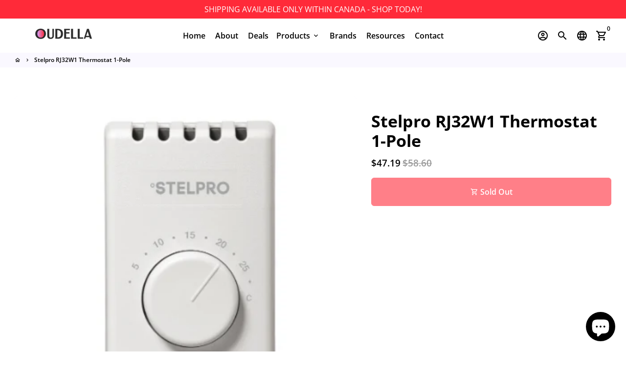

--- FILE ---
content_type: text/html; charset=utf-8
request_url: https://oudella.com/products/stelpro-rj32w1-thermostat-1-pole
body_size: 33938
content:
<!doctype html>
<html lang="en">
  <head>
    <!-- Basic page needs -->
    <meta charset="utf-8">
    <meta http-equiv="X-UA-Compatible" content="IE=edge,chrome=1">
    <meta name="viewport" content="width=device-width,initial-scale=1,shrink-to-fit=no">
    <meta name="theme-color" content="#FFFFFF">
    <meta name="apple-mobile-web-app-capable" content="yes">
    <meta name="mobile-web-app-capable" content="yes">
    <meta name="author" content="Debutify">

    <!-- Preconnect external ressources -->
    <link rel="preconnect" href="https://cdn.shopify.com" crossorigin>
    <link rel="preconnect" href="https://fonts.shopifycdn.com" crossorigin>
    <link rel="preconnect" href="https://shop.app" crossorigin>
    <link rel="preconnect" href="https://monorail-edge.shopifysvc.com"><link rel="preconnect" href="https://godog.shopifycloud.com"><!-- Preload assets -->
    <link rel="preload" href="//oudella.com/cdn/shop/t/2/assets/theme.scss.css?v=111177157052569227881696886498" as="style">
    <link rel="preload" as="font" href="//oudella.com/cdn/fonts/open_sans/opensans_n7.a9393be1574ea8606c68f4441806b2711d0d13e4.woff2" type="font/woff2" crossorigin>
    <link rel="preload" as="font" href="//oudella.com/cdn/fonts/open_sans/opensans_n6.15aeff3c913c3fe570c19cdfeed14ce10d09fb08.woff2" type="font/woff2" crossorigin>
    <link rel="preload" as="font" href="//oudella.com/cdn/fonts/open_sans/opensans_n4.c32e4d4eca5273f6d4ee95ddf54b5bbb75fc9b61.woff2" type="font/woff2" crossorigin>
    <link rel="preload" as="font" href="//oudella.com/cdn/shop/t/2/assets/material-icons-outlined.woff2?v=141032514307594503641619918832" type="font/woff2" crossorigin>
    <link rel="preload" href="//oudella.com/cdn/shop/t/2/assets/jquery-2.2.3.min.js?v=171730250359325013191619918855" as="script">
    <link rel="preload" href="//oudella.com/cdn/shop/t/2/assets/theme.min.js?v=20347865204937393741619918855" as="script">
    <link rel="preload" href="//oudella.com/cdn/shop/t/2/assets/lazysizes.min.js?v=46221891067352676611619918832" as="script"><link rel="canonical" href="https://oudella.com/products/stelpro-rj32w1-thermostat-1-pole"><!-- Fav icon -->
    <link sizes="192x192" rel="shortcut icon" type="image/png"href="//oudella.com/cdn/shop/files/favicon_192x192.png?v=1619993882">

    <!-- Title and description -->
    <title>
      Stelpro RJ32W1 Thermostat 1-Pole &ndash; Oudella
    </title><meta name="description" content="The RJ 32 serie is designed to manually control all types of heating elements. It is manufactured according to strict quality standards and switch line voltage by a bi-metal sensor with as a reference room temperature. Available in white, almond, indication on the front cover with rotary knob in single or double pole v"><!-- Social meta --><!-- /snippets/social-meta-tags.liquid -->
<meta property="og:site_name" content="Oudella">
<meta property="og:url" content="https://oudella.com/products/stelpro-rj32w1-thermostat-1-pole">
<meta property="og:title" content="Stelpro RJ32W1 Thermostat 1-Pole">
<meta property="og:type" content="product">
<meta property="og:description" content="The RJ 32 serie is designed to manually control all types of heating elements. It is manufactured according to strict quality standards and switch line voltage by a bi-metal sensor with as a reference room temperature. Available in white, almond, indication on the front cover with rotary knob in single or double pole v"><meta property="og:price:amount" content="47.19">
  <meta property="og:price:currency" content="CAD"><meta property="og:image" content="http://oudella.com/cdn/shop/products/stelpro_677e9c01-b986-4c25-8eaa-077c901a8cbb_1200x1200.png?v=1677336284">
<meta property="og:image:secure_url" content="https://oudella.com/cdn/shop/products/stelpro_677e9c01-b986-4c25-8eaa-077c901a8cbb_1200x1200.png?v=1677336284">
<meta name="twitter:site" content="@Oudella2"><meta name="twitter:card" content="summary_large_image">
<meta name="twitter:title" content="Stelpro RJ32W1 Thermostat 1-Pole">
<meta name="twitter:description" content="The RJ 32 serie is designed to manually control all types of heating elements. It is manufactured according to strict quality standards and switch line voltage by a bi-metal sensor with as a reference room temperature. Available in white, almond, indication on the front cover with rotary knob in single or double pole v">
<!-- CSS  -->
    <link href="//oudella.com/cdn/shop/t/2/assets/theme.scss.css?v=111177157052569227881696886498" rel="stylesheet" type="text/css" media="all" />

    <!-- Load fonts independently to prevent redering blocks -->
    <style>
      @font-face {
  font-family: "Open Sans";
  font-weight: 700;
  font-style: normal;
  font-display: swap;
  src: url("//oudella.com/cdn/fonts/open_sans/opensans_n7.a9393be1574ea8606c68f4441806b2711d0d13e4.woff2") format("woff2"),
       url("//oudella.com/cdn/fonts/open_sans/opensans_n7.7b8af34a6ebf52beb1a4c1d8c73ad6910ec2e553.woff") format("woff");
}

      @font-face {
  font-family: "Open Sans";
  font-weight: 600;
  font-style: normal;
  font-display: swap;
  src: url("//oudella.com/cdn/fonts/open_sans/opensans_n6.15aeff3c913c3fe570c19cdfeed14ce10d09fb08.woff2") format("woff2"),
       url("//oudella.com/cdn/fonts/open_sans/opensans_n6.14bef14c75f8837a87f70ce22013cb146ee3e9f3.woff") format("woff");
}

      @font-face {
  font-family: "Open Sans";
  font-weight: 400;
  font-style: normal;
  font-display: swap;
  src: url("//oudella.com/cdn/fonts/open_sans/opensans_n4.c32e4d4eca5273f6d4ee95ddf54b5bbb75fc9b61.woff2") format("woff2"),
       url("//oudella.com/cdn/fonts/open_sans/opensans_n4.5f3406f8d94162b37bfa232b486ac93ee892406d.woff") format("woff");
}

      @font-face {
  font-family: "Open Sans";
  font-weight: 700;
  font-style: normal;
  font-display: swap;
  src: url("//oudella.com/cdn/fonts/open_sans/opensans_n7.a9393be1574ea8606c68f4441806b2711d0d13e4.woff2") format("woff2"),
       url("//oudella.com/cdn/fonts/open_sans/opensans_n7.7b8af34a6ebf52beb1a4c1d8c73ad6910ec2e553.woff") format("woff");
}

      @font-face {
  font-family: "Open Sans";
  font-weight: 400;
  font-style: italic;
  font-display: swap;
  src: url("//oudella.com/cdn/fonts/open_sans/opensans_i4.6f1d45f7a46916cc95c694aab32ecbf7509cbf33.woff2") format("woff2"),
       url("//oudella.com/cdn/fonts/open_sans/opensans_i4.4efaa52d5a57aa9a57c1556cc2b7465d18839daa.woff") format("woff");
}

      @font-face {
  font-family: "Open Sans";
  font-weight: 700;
  font-style: italic;
  font-display: swap;
  src: url("//oudella.com/cdn/fonts/open_sans/opensans_i7.916ced2e2ce15f7fcd95d196601a15e7b89ee9a4.woff2") format("woff2"),
       url("//oudella.com/cdn/fonts/open_sans/opensans_i7.99a9cff8c86ea65461de497ade3d515a98f8b32a.woff") format("woff");
}

      @font-face {
  font-family: "Open Sans";
  font-weight: 800;
  font-style: normal;
  font-display: swap;
  src: url("//oudella.com/cdn/fonts/open_sans/opensans_n8.8397a8153d7172f9fd2b668340b216c70cae90a5.woff2") format("woff2"),
       url("//oudella.com/cdn/fonts/open_sans/opensans_n8.e6b8c8da9a85739da8727944118b210848d95f08.woff") format("woff");
}

      @font-face {
        font-family: Material Icons Outlined;
        font-weight: 400;
        font-style: normal;
        font-display: block;
        src: url(//oudella.com/cdn/shop/t/2/assets/material-icons-outlined.woff2?v=141032514307594503641619918832) format("woff2");
      }
    </style>

    <!-- Theme strings and settings -->
    <script>window.debutify = false;window.theme = window.theme || {};

      theme.variables = {
        small: 769,
        postSmall: 769.1,
        animationDuration: 600,
        animationSlow: 1000,
        transitionSpeed: 300,
        fastClickPluginLink: "\/\/oudella.com\/cdn\/shop\/t\/2\/assets\/FastClick.js?v=38733970534528769321619918820",
        jQueryUIPluginLink: "\/\/oudella.com\/cdn\/shop\/t\/2\/assets\/jquery-ui.min.js?v=140052863542541936261619918829",
        jQueryUIAutocompletePluginLink: "\/\/oudella.com\/cdn\/shop\/t\/2\/assets\/jquery.ui.autocomplete.scroll.min.js?v=65694924680175604831619918831",
        jQueryExitIntentPluginLink: "\/\/oudella.com\/cdn\/shop\/t\/2\/assets\/jquery.exitintent.min.js?v=141936771459652646111619918830",
        trackingPluginLink: "\/\/www.17track.net\/externalcall.js"
      };

      theme.settings = {
        cartType: "drawer",
        stickyHeader: true,
        heightHeader: 70,
        heightHeaderMobile: 60,
        icon: "material-icons-outlined",
        currencyOriginalPrice: true,
        customCurrency: false,
        dbtfyATCAnimationType: "shakeX",
        dbtfyATCAnimationInterval: 10,
        dbtfySalesCountdownDays: "d",
        dbtfySalesCountdownHours: "h",
        dbtfySalesCountdownMinutes: "m",
        dbtfySalesCountdownSeconds: "s",
        dbtfyShopProtectImage: true,
        dbtfyShopProtectDrag: true,
        dbtfyShopProtectTextProduct: true,
        dbtfyShopProtectTextArticle: true,
        dbtfyShopProtectCollection: true,
        dbtfyLiveViewMax: 34,
        dbtfyLiveViewMin: 5,
        dbtfyLiveViewIntervalSteps: 3,
        dbtfyLiveViewIntervalTime: 5000,
        isSearchEnabled: true,
        customScript: "",
      };

      theme.strings = {
        zoomClose: "Close (Esc)",
        zoomPrev: "Previous (Left arrow key)",
        zoomNext: "Next (Right arrow key)",
          moneyFormat: "${{amount}}",
        moneyWithCurrencyFormat: "${{amount}} CAD",
        currencyFormat: "money_format",
        defaultCurrency: "USD",
        saveFormat: "Save {{ saved_amount }}",
        addressError: "Error looking up that address",
        addressNoResults: "No results for that address",
        addressQueryLimit: "You have exceeded the Google API usage limit. Consider upgrading to a \u003ca href=\"https:\/\/developers.google.com\/maps\/premium\/usage-limits\"\u003ePremium Plan\u003c\/a\u003e.",
        authError: "There was a problem authenticating your Google Maps account.",
        cartCookie: "Enable cookies to use the shopping cart",
        addToCart: "Add to Cart",
        soldOut: "Sold Out",
        unavailable: "Unavailable",
        regularPrice: "Regular price",
        salePrice: "Sale price",
        saveLabel: "Save {{ saved_amount }}",
        quantityLabel: "Quantity",
        shopCurrency: "CAD",shopPrimaryLocale: "en",};

      window.lazySizesConfig = window.lazySizesConfig || {};
      window.lazySizesConfig.customMedia = {
        "--small": `(max-width: ${theme.variables.small}px)`
      };
    </script>

    <!-- JS -->
    <script src="//oudella.com/cdn/shop/t/2/assets/jquery-2.2.3.min.js?v=171730250359325013191619918855" type="text/javascript"></script>

    <script src="//oudella.com/cdn/shop/t/2/assets/theme.min.js?v=20347865204937393741619918855" defer="defer"></script>

    <script src="//oudella.com/cdn/shop/t/2/assets/lazysizes.min.js?v=46221891067352676611619918832" async="async"></script><!-- Header hook for plugins -->
    <script>window.performance && window.performance.mark && window.performance.mark('shopify.content_for_header.start');</script><meta name="google-site-verification" content="CDIKebbWL3lmwIoSL-DWufVulw6owL8Gncb3AM6Lcr4">
<meta id="shopify-digital-wallet" name="shopify-digital-wallet" content="/56570347694/digital_wallets/dialog">
<meta name="shopify-checkout-api-token" content="021cf98fea42aeb57a782aa9a197e132">
<meta id="in-context-paypal-metadata" data-shop-id="56570347694" data-venmo-supported="false" data-environment="production" data-locale="en_US" data-paypal-v4="true" data-currency="CAD">
<link rel="alternate" type="application/json+oembed" href="https://oudella.com/products/stelpro-rj32w1-thermostat-1-pole.oembed">
<script async="async" src="/checkouts/internal/preloads.js?locale=en-CA"></script>
<link rel="preconnect" href="https://shop.app" crossorigin="anonymous">
<script async="async" src="https://shop.app/checkouts/internal/preloads.js?locale=en-CA&shop_id=56570347694" crossorigin="anonymous"></script>
<script id="apple-pay-shop-capabilities" type="application/json">{"shopId":56570347694,"countryCode":"CA","currencyCode":"CAD","merchantCapabilities":["supports3DS"],"merchantId":"gid:\/\/shopify\/Shop\/56570347694","merchantName":"Oudella","requiredBillingContactFields":["postalAddress","email","phone"],"requiredShippingContactFields":["postalAddress","email","phone"],"shippingType":"shipping","supportedNetworks":["visa","masterCard","amex","discover","interac","jcb"],"total":{"type":"pending","label":"Oudella","amount":"1.00"},"shopifyPaymentsEnabled":true,"supportsSubscriptions":true}</script>
<script id="shopify-features" type="application/json">{"accessToken":"021cf98fea42aeb57a782aa9a197e132","betas":["rich-media-storefront-analytics"],"domain":"oudella.com","predictiveSearch":true,"shopId":56570347694,"locale":"en"}</script>
<script>var Shopify = Shopify || {};
Shopify.shop = "oudella.myshopify.com";
Shopify.locale = "en";
Shopify.currency = {"active":"CAD","rate":"1.0"};
Shopify.country = "CA";
Shopify.theme = {"name":"Debutify 3.0.2","id":122353582254,"schema_name":"Debutify","schema_version":"3.0.2","theme_store_id":null,"role":"main"};
Shopify.theme.handle = "null";
Shopify.theme.style = {"id":null,"handle":null};
Shopify.cdnHost = "oudella.com/cdn";
Shopify.routes = Shopify.routes || {};
Shopify.routes.root = "/";</script>
<script type="module">!function(o){(o.Shopify=o.Shopify||{}).modules=!0}(window);</script>
<script>!function(o){function n(){var o=[];function n(){o.push(Array.prototype.slice.apply(arguments))}return n.q=o,n}var t=o.Shopify=o.Shopify||{};t.loadFeatures=n(),t.autoloadFeatures=n()}(window);</script>
<script>
  window.ShopifyPay = window.ShopifyPay || {};
  window.ShopifyPay.apiHost = "shop.app\/pay";
  window.ShopifyPay.redirectState = null;
</script>
<script id="shop-js-analytics" type="application/json">{"pageType":"product"}</script>
<script defer="defer" async type="module" src="//oudella.com/cdn/shopifycloud/shop-js/modules/v2/client.init-shop-cart-sync_BN7fPSNr.en.esm.js"></script>
<script defer="defer" async type="module" src="//oudella.com/cdn/shopifycloud/shop-js/modules/v2/chunk.common_Cbph3Kss.esm.js"></script>
<script defer="defer" async type="module" src="//oudella.com/cdn/shopifycloud/shop-js/modules/v2/chunk.modal_DKumMAJ1.esm.js"></script>
<script type="module">
  await import("//oudella.com/cdn/shopifycloud/shop-js/modules/v2/client.init-shop-cart-sync_BN7fPSNr.en.esm.js");
await import("//oudella.com/cdn/shopifycloud/shop-js/modules/v2/chunk.common_Cbph3Kss.esm.js");
await import("//oudella.com/cdn/shopifycloud/shop-js/modules/v2/chunk.modal_DKumMAJ1.esm.js");

  window.Shopify.SignInWithShop?.initShopCartSync?.({"fedCMEnabled":true,"windoidEnabled":true});

</script>
<script>
  window.Shopify = window.Shopify || {};
  if (!window.Shopify.featureAssets) window.Shopify.featureAssets = {};
  window.Shopify.featureAssets['shop-js'] = {"shop-cart-sync":["modules/v2/client.shop-cart-sync_CJVUk8Jm.en.esm.js","modules/v2/chunk.common_Cbph3Kss.esm.js","modules/v2/chunk.modal_DKumMAJ1.esm.js"],"init-fed-cm":["modules/v2/client.init-fed-cm_7Fvt41F4.en.esm.js","modules/v2/chunk.common_Cbph3Kss.esm.js","modules/v2/chunk.modal_DKumMAJ1.esm.js"],"init-shop-email-lookup-coordinator":["modules/v2/client.init-shop-email-lookup-coordinator_Cc088_bR.en.esm.js","modules/v2/chunk.common_Cbph3Kss.esm.js","modules/v2/chunk.modal_DKumMAJ1.esm.js"],"init-windoid":["modules/v2/client.init-windoid_hPopwJRj.en.esm.js","modules/v2/chunk.common_Cbph3Kss.esm.js","modules/v2/chunk.modal_DKumMAJ1.esm.js"],"shop-button":["modules/v2/client.shop-button_B0jaPSNF.en.esm.js","modules/v2/chunk.common_Cbph3Kss.esm.js","modules/v2/chunk.modal_DKumMAJ1.esm.js"],"shop-cash-offers":["modules/v2/client.shop-cash-offers_DPIskqss.en.esm.js","modules/v2/chunk.common_Cbph3Kss.esm.js","modules/v2/chunk.modal_DKumMAJ1.esm.js"],"shop-toast-manager":["modules/v2/client.shop-toast-manager_CK7RT69O.en.esm.js","modules/v2/chunk.common_Cbph3Kss.esm.js","modules/v2/chunk.modal_DKumMAJ1.esm.js"],"init-shop-cart-sync":["modules/v2/client.init-shop-cart-sync_BN7fPSNr.en.esm.js","modules/v2/chunk.common_Cbph3Kss.esm.js","modules/v2/chunk.modal_DKumMAJ1.esm.js"],"init-customer-accounts-sign-up":["modules/v2/client.init-customer-accounts-sign-up_CfPf4CXf.en.esm.js","modules/v2/client.shop-login-button_DeIztwXF.en.esm.js","modules/v2/chunk.common_Cbph3Kss.esm.js","modules/v2/chunk.modal_DKumMAJ1.esm.js"],"pay-button":["modules/v2/client.pay-button_CgIwFSYN.en.esm.js","modules/v2/chunk.common_Cbph3Kss.esm.js","modules/v2/chunk.modal_DKumMAJ1.esm.js"],"init-customer-accounts":["modules/v2/client.init-customer-accounts_DQ3x16JI.en.esm.js","modules/v2/client.shop-login-button_DeIztwXF.en.esm.js","modules/v2/chunk.common_Cbph3Kss.esm.js","modules/v2/chunk.modal_DKumMAJ1.esm.js"],"avatar":["modules/v2/client.avatar_BTnouDA3.en.esm.js"],"init-shop-for-new-customer-accounts":["modules/v2/client.init-shop-for-new-customer-accounts_CsZy_esa.en.esm.js","modules/v2/client.shop-login-button_DeIztwXF.en.esm.js","modules/v2/chunk.common_Cbph3Kss.esm.js","modules/v2/chunk.modal_DKumMAJ1.esm.js"],"shop-follow-button":["modules/v2/client.shop-follow-button_BRMJjgGd.en.esm.js","modules/v2/chunk.common_Cbph3Kss.esm.js","modules/v2/chunk.modal_DKumMAJ1.esm.js"],"checkout-modal":["modules/v2/client.checkout-modal_B9Drz_yf.en.esm.js","modules/v2/chunk.common_Cbph3Kss.esm.js","modules/v2/chunk.modal_DKumMAJ1.esm.js"],"shop-login-button":["modules/v2/client.shop-login-button_DeIztwXF.en.esm.js","modules/v2/chunk.common_Cbph3Kss.esm.js","modules/v2/chunk.modal_DKumMAJ1.esm.js"],"lead-capture":["modules/v2/client.lead-capture_DXYzFM3R.en.esm.js","modules/v2/chunk.common_Cbph3Kss.esm.js","modules/v2/chunk.modal_DKumMAJ1.esm.js"],"shop-login":["modules/v2/client.shop-login_CA5pJqmO.en.esm.js","modules/v2/chunk.common_Cbph3Kss.esm.js","modules/v2/chunk.modal_DKumMAJ1.esm.js"],"payment-terms":["modules/v2/client.payment-terms_BxzfvcZJ.en.esm.js","modules/v2/chunk.common_Cbph3Kss.esm.js","modules/v2/chunk.modal_DKumMAJ1.esm.js"]};
</script>
<script>(function() {
  var isLoaded = false;
  function asyncLoad() {
    if (isLoaded) return;
    isLoaded = true;
    var urls = ["\/\/cdn.shopify.com\/proxy\/1862298f3c02bcbc87532fed457118d8712c9573d70dd5e3934d50336ef216c2\/static.cdn.printful.com\/static\/js\/external\/shopify-product-customizer.js?v=0.28\u0026shop=oudella.myshopify.com\u0026sp-cache-control=cHVibGljLCBtYXgtYWdlPTkwMA"];
    for (var i = 0; i < urls.length; i++) {
      var s = document.createElement('script');
      s.type = 'text/javascript';
      s.async = true;
      s.src = urls[i];
      var x = document.getElementsByTagName('script')[0];
      x.parentNode.insertBefore(s, x);
    }
  };
  if(window.attachEvent) {
    window.attachEvent('onload', asyncLoad);
  } else {
    window.addEventListener('load', asyncLoad, false);
  }
})();</script>
<script id="__st">var __st={"a":56570347694,"offset":-18000,"reqid":"6372e2e5-8a71-4a83-b055-486db2fd09eb-1769902207","pageurl":"oudella.com\/products\/stelpro-rj32w1-thermostat-1-pole","u":"0057b8b4bd55","p":"product","rtyp":"product","rid":7932037595310};</script>
<script>window.ShopifyPaypalV4VisibilityTracking = true;</script>
<script id="captcha-bootstrap">!function(){'use strict';const t='contact',e='account',n='new_comment',o=[[t,t],['blogs',n],['comments',n],[t,'customer']],c=[[e,'customer_login'],[e,'guest_login'],[e,'recover_customer_password'],[e,'create_customer']],r=t=>t.map((([t,e])=>`form[action*='/${t}']:not([data-nocaptcha='true']) input[name='form_type'][value='${e}']`)).join(','),a=t=>()=>t?[...document.querySelectorAll(t)].map((t=>t.form)):[];function s(){const t=[...o],e=r(t);return a(e)}const i='password',u='form_key',d=['recaptcha-v3-token','g-recaptcha-response','h-captcha-response',i],f=()=>{try{return window.sessionStorage}catch{return}},m='__shopify_v',_=t=>t.elements[u];function p(t,e,n=!1){try{const o=window.sessionStorage,c=JSON.parse(o.getItem(e)),{data:r}=function(t){const{data:e,action:n}=t;return t[m]||n?{data:e,action:n}:{data:t,action:n}}(c);for(const[e,n]of Object.entries(r))t.elements[e]&&(t.elements[e].value=n);n&&o.removeItem(e)}catch(o){console.error('form repopulation failed',{error:o})}}const l='form_type',E='cptcha';function T(t){t.dataset[E]=!0}const w=window,h=w.document,L='Shopify',v='ce_forms',y='captcha';let A=!1;((t,e)=>{const n=(g='f06e6c50-85a8-45c8-87d0-21a2b65856fe',I='https://cdn.shopify.com/shopifycloud/storefront-forms-hcaptcha/ce_storefront_forms_captcha_hcaptcha.v1.5.2.iife.js',D={infoText:'Protected by hCaptcha',privacyText:'Privacy',termsText:'Terms'},(t,e,n)=>{const o=w[L][v],c=o.bindForm;if(c)return c(t,g,e,D).then(n);var r;o.q.push([[t,g,e,D],n]),r=I,A||(h.body.append(Object.assign(h.createElement('script'),{id:'captcha-provider',async:!0,src:r})),A=!0)});var g,I,D;w[L]=w[L]||{},w[L][v]=w[L][v]||{},w[L][v].q=[],w[L][y]=w[L][y]||{},w[L][y].protect=function(t,e){n(t,void 0,e),T(t)},Object.freeze(w[L][y]),function(t,e,n,w,h,L){const[v,y,A,g]=function(t,e,n){const i=e?o:[],u=t?c:[],d=[...i,...u],f=r(d),m=r(i),_=r(d.filter((([t,e])=>n.includes(e))));return[a(f),a(m),a(_),s()]}(w,h,L),I=t=>{const e=t.target;return e instanceof HTMLFormElement?e:e&&e.form},D=t=>v().includes(t);t.addEventListener('submit',(t=>{const e=I(t);if(!e)return;const n=D(e)&&!e.dataset.hcaptchaBound&&!e.dataset.recaptchaBound,o=_(e),c=g().includes(e)&&(!o||!o.value);(n||c)&&t.preventDefault(),c&&!n&&(function(t){try{if(!f())return;!function(t){const e=f();if(!e)return;const n=_(t);if(!n)return;const o=n.value;o&&e.removeItem(o)}(t);const e=Array.from(Array(32),(()=>Math.random().toString(36)[2])).join('');!function(t,e){_(t)||t.append(Object.assign(document.createElement('input'),{type:'hidden',name:u})),t.elements[u].value=e}(t,e),function(t,e){const n=f();if(!n)return;const o=[...t.querySelectorAll(`input[type='${i}']`)].map((({name:t})=>t)),c=[...d,...o],r={};for(const[a,s]of new FormData(t).entries())c.includes(a)||(r[a]=s);n.setItem(e,JSON.stringify({[m]:1,action:t.action,data:r}))}(t,e)}catch(e){console.error('failed to persist form',e)}}(e),e.submit())}));const S=(t,e)=>{t&&!t.dataset[E]&&(n(t,e.some((e=>e===t))),T(t))};for(const o of['focusin','change'])t.addEventListener(o,(t=>{const e=I(t);D(e)&&S(e,y())}));const B=e.get('form_key'),M=e.get(l),P=B&&M;t.addEventListener('DOMContentLoaded',(()=>{const t=y();if(P)for(const e of t)e.elements[l].value===M&&p(e,B);[...new Set([...A(),...v().filter((t=>'true'===t.dataset.shopifyCaptcha))])].forEach((e=>S(e,t)))}))}(h,new URLSearchParams(w.location.search),n,t,e,['guest_login'])})(!0,!0)}();</script>
<script integrity="sha256-4kQ18oKyAcykRKYeNunJcIwy7WH5gtpwJnB7kiuLZ1E=" data-source-attribution="shopify.loadfeatures" defer="defer" src="//oudella.com/cdn/shopifycloud/storefront/assets/storefront/load_feature-a0a9edcb.js" crossorigin="anonymous"></script>
<script crossorigin="anonymous" defer="defer" src="//oudella.com/cdn/shopifycloud/storefront/assets/shopify_pay/storefront-65b4c6d7.js?v=20250812"></script>
<script data-source-attribution="shopify.dynamic_checkout.dynamic.init">var Shopify=Shopify||{};Shopify.PaymentButton=Shopify.PaymentButton||{isStorefrontPortableWallets:!0,init:function(){window.Shopify.PaymentButton.init=function(){};var t=document.createElement("script");t.src="https://oudella.com/cdn/shopifycloud/portable-wallets/latest/portable-wallets.en.js",t.type="module",document.head.appendChild(t)}};
</script>
<script data-source-attribution="shopify.dynamic_checkout.buyer_consent">
  function portableWalletsHideBuyerConsent(e){var t=document.getElementById("shopify-buyer-consent"),n=document.getElementById("shopify-subscription-policy-button");t&&n&&(t.classList.add("hidden"),t.setAttribute("aria-hidden","true"),n.removeEventListener("click",e))}function portableWalletsShowBuyerConsent(e){var t=document.getElementById("shopify-buyer-consent"),n=document.getElementById("shopify-subscription-policy-button");t&&n&&(t.classList.remove("hidden"),t.removeAttribute("aria-hidden"),n.addEventListener("click",e))}window.Shopify?.PaymentButton&&(window.Shopify.PaymentButton.hideBuyerConsent=portableWalletsHideBuyerConsent,window.Shopify.PaymentButton.showBuyerConsent=portableWalletsShowBuyerConsent);
</script>
<script data-source-attribution="shopify.dynamic_checkout.cart.bootstrap">document.addEventListener("DOMContentLoaded",(function(){function t(){return document.querySelector("shopify-accelerated-checkout-cart, shopify-accelerated-checkout")}if(t())Shopify.PaymentButton.init();else{new MutationObserver((function(e,n){t()&&(Shopify.PaymentButton.init(),n.disconnect())})).observe(document.body,{childList:!0,subtree:!0})}}));
</script>
<link id="shopify-accelerated-checkout-styles" rel="stylesheet" media="screen" href="https://oudella.com/cdn/shopifycloud/portable-wallets/latest/accelerated-checkout-backwards-compat.css" crossorigin="anonymous">
<style id="shopify-accelerated-checkout-cart">
        #shopify-buyer-consent {
  margin-top: 1em;
  display: inline-block;
  width: 100%;
}

#shopify-buyer-consent.hidden {
  display: none;
}

#shopify-subscription-policy-button {
  background: none;
  border: none;
  padding: 0;
  text-decoration: underline;
  font-size: inherit;
  cursor: pointer;
}

#shopify-subscription-policy-button::before {
  box-shadow: none;
}

      </style>

<script>window.performance && window.performance.mark && window.performance.mark('shopify.content_for_header.end');</script>
    <!-- "snippets/judgeme_core.liquid" was not rendered, the associated app was uninstalled -->
<style type='text/css'>
  .baCountry{width:30px;height:20px;display:inline-block;vertical-align:middle;margin-right:6px;background-size:30px!important;border-radius:4px;background-repeat:no-repeat}
  .baCountry-traditional .baCountry{background-image:url(https://cdn.shopify.com/s/files/1/0194/1736/6592/t/1/assets/ba-flags.png?=14261939516959647149);height:19px!important}
  .baCountry-modern .baCountry{background-image:url(https://cdn.shopify.com/s/files/1/0194/1736/6592/t/1/assets/ba-flags.png?=14261939516959647149)}
  .baCountry-NO-FLAG{background-position:0 0}.baCountry-AD{background-position:0 -20px}.baCountry-AED{background-position:0 -40px}.baCountry-AFN{background-position:0 -60px}.baCountry-AG{background-position:0 -80px}.baCountry-AI{background-position:0 -100px}.baCountry-ALL{background-position:0 -120px}.baCountry-AMD{background-position:0 -140px}.baCountry-AOA{background-position:0 -160px}.baCountry-ARS{background-position:0 -180px}.baCountry-AS{background-position:0 -200px}.baCountry-AT{background-position:0 -220px}.baCountry-AUD{background-position:0 -240px}.baCountry-AWG{background-position:0 -260px}.baCountry-AZN{background-position:0 -280px}.baCountry-BAM{background-position:0 -300px}.baCountry-BBD{background-position:0 -320px}.baCountry-BDT{background-position:0 -340px}.baCountry-BE{background-position:0 -360px}.baCountry-BF{background-position:0 -380px}.baCountry-BGN{background-position:0 -400px}.baCountry-BHD{background-position:0 -420px}.baCountry-BIF{background-position:0 -440px}.baCountry-BJ{background-position:0 -460px}.baCountry-BMD{background-position:0 -480px}.baCountry-BND{background-position:0 -500px}.baCountry-BOB{background-position:0 -520px}.baCountry-BRL{background-position:0 -540px}.baCountry-BSD{background-position:0 -560px}.baCountry-BTN{background-position:0 -580px}.baCountry-BWP{background-position:0 -600px}.baCountry-BYN{background-position:0 -620px}.baCountry-BZD{background-position:0 -640px}.baCountry-CAD{background-position:0 -660px}.baCountry-CC{background-position:0 -680px}.baCountry-CDF{background-position:0 -700px}.baCountry-CG{background-position:0 -720px}.baCountry-CHF{background-position:0 -740px}.baCountry-CI{background-position:0 -760px}.baCountry-CK{background-position:0 -780px}.baCountry-CLP{background-position:0 -800px}.baCountry-CM{background-position:0 -820px}.baCountry-CNY{background-position:0 -840px}.baCountry-COP{background-position:0 -860px}.baCountry-CRC{background-position:0 -880px}.baCountry-CU{background-position:0 -900px}.baCountry-CX{background-position:0 -920px}.baCountry-CY{background-position:0 -940px}.baCountry-CZK{background-position:0 -960px}.baCountry-DE{background-position:0 -980px}.baCountry-DJF{background-position:0 -1000px}.baCountry-DKK{background-position:0 -1020px}.baCountry-DM{background-position:0 -1040px}.baCountry-DOP{background-position:0 -1060px}.baCountry-DZD{background-position:0 -1080px}.baCountry-EC{background-position:0 -1100px}.baCountry-EE{background-position:0 -1120px}.baCountry-EGP{background-position:0 -1140px}.baCountry-ER{background-position:0 -1160px}.baCountry-ES{background-position:0 -1180px}.baCountry-ETB{background-position:0 -1200px}.baCountry-EUR{background-position:0 -1220px}.baCountry-FI{background-position:0 -1240px}.baCountry-FJD{background-position:0 -1260px}.baCountry-FKP{background-position:0 -1280px}.baCountry-FO{background-position:0 -1300px}.baCountry-FR{background-position:0 -1320px}.baCountry-GA{background-position:0 -1340px}.baCountry-GBP{background-position:0 -1360px}.baCountry-GD{background-position:0 -1380px}.baCountry-GEL{background-position:0 -1400px}.baCountry-GHS{background-position:0 -1420px}.baCountry-GIP{background-position:0 -1440px}.baCountry-GL{background-position:0 -1460px}.baCountry-GMD{background-position:0 -1480px}.baCountry-GNF{background-position:0 -1500px}.baCountry-GQ{background-position:0 -1520px}.baCountry-GR{background-position:0 -1540px}.baCountry-GTQ{background-position:0 -1560px}.baCountry-GU{background-position:0 -1580px}.baCountry-GW{background-position:0 -1600px}.baCountry-HKD{background-position:0 -1620px}.baCountry-HNL{background-position:0 -1640px}.baCountry-HRK{background-position:0 -1660px}.baCountry-HTG{background-position:0 -1680px}.baCountry-HUF{background-position:0 -1700px}.baCountry-IDR{background-position:0 -1720px}.baCountry-IE{background-position:0 -1740px}.baCountry-ILS{background-position:0 -1760px}.baCountry-INR{background-position:0 -1780px}.baCountry-IO{background-position:0 -1800px}.baCountry-IQD{background-position:0 -1820px}.baCountry-IRR{background-position:0 -1840px}.baCountry-ISK{background-position:0 -1860px}.baCountry-IT{background-position:0 -1880px}.baCountry-JMD{background-position:0 -1900px}.baCountry-JOD{background-position:0 -1920px}.baCountry-JPY{background-position:0 -1940px}.baCountry-KES{background-position:0 -1960px}.baCountry-KGS{background-position:0 -1980px}.baCountry-KHR{background-position:0 -2000px}.baCountry-KI{background-position:0 -2020px}.baCountry-KMF{background-position:0 -2040px}.baCountry-KN{background-position:0 -2060px}.baCountry-KP{background-position:0 -2080px}.baCountry-KRW{background-position:0 -2100px}.baCountry-KWD{background-position:0 -2120px}.baCountry-KYD{background-position:0 -2140px}.baCountry-KZT{background-position:0 -2160px}.baCountry-LBP{background-position:0 -2180px}.baCountry-LI{background-position:0 -2200px}.baCountry-LKR{background-position:0 -2220px}.baCountry-LRD{background-position:0 -2240px}.baCountry-LSL{background-position:0 -2260px}.baCountry-LT{background-position:0 -2280px}.baCountry-LU{background-position:0 -2300px}.baCountry-LV{background-position:0 -2320px}.baCountry-LYD{background-position:0 -2340px}.baCountry-MAD{background-position:0 -2360px}.baCountry-MC{background-position:0 -2380px}.baCountry-MDL{background-position:0 -2400px}.baCountry-ME{background-position:0 -2420px}.baCountry-MGA{background-position:0 -2440px}.baCountry-MKD{background-position:0 -2460px}.baCountry-ML{background-position:0 -2480px}.baCountry-MMK{background-position:0 -2500px}.baCountry-MN{background-position:0 -2520px}.baCountry-MOP{background-position:0 -2540px}.baCountry-MQ{background-position:0 -2560px}.baCountry-MR{background-position:0 -2580px}.baCountry-MS{background-position:0 -2600px}.baCountry-MT{background-position:0 -2620px}.baCountry-MUR{background-position:0 -2640px}.baCountry-MVR{background-position:0 -2660px}.baCountry-MWK{background-position:0 -2680px}.baCountry-MXN{background-position:0 -2700px}.baCountry-MYR{background-position:0 -2720px}.baCountry-MZN{background-position:0 -2740px}.baCountry-NAD{background-position:0 -2760px}.baCountry-NE{background-position:0 -2780px}.baCountry-NF{background-position:0 -2800px}.baCountry-NG{background-position:0 -2820px}.baCountry-NIO{background-position:0 -2840px}.baCountry-NL{background-position:0 -2860px}.baCountry-NOK{background-position:0 -2880px}.baCountry-NPR{background-position:0 -2900px}.baCountry-NR{background-position:0 -2920px}.baCountry-NU{background-position:0 -2940px}.baCountry-NZD{background-position:0 -2960px}.baCountry-OMR{background-position:0 -2980px}.baCountry-PAB{background-position:0 -3000px}.baCountry-PEN{background-position:0 -3020px}.baCountry-PGK{background-position:0 -3040px}.baCountry-PHP{background-position:0 -3060px}.baCountry-PKR{background-position:0 -3080px}.baCountry-PLN{background-position:0 -3100px}.baCountry-PR{background-position:0 -3120px}.baCountry-PS{background-position:0 -3140px}.baCountry-PT{background-position:0 -3160px}.baCountry-PW{background-position:0 -3180px}.baCountry-QAR{background-position:0 -3200px}.baCountry-RON{background-position:0 -3220px}.baCountry-RSD{background-position:0 -3240px}.baCountry-RUB{background-position:0 -3260px}.baCountry-RWF{background-position:0 -3280px}.baCountry-SAR{background-position:0 -3300px}.baCountry-SBD{background-position:0 -3320px}.baCountry-SCR{background-position:0 -3340px}.baCountry-SDG{background-position:0 -3360px}.baCountry-SEK{background-position:0 -3380px}.baCountry-SGD{background-position:0 -3400px}.baCountry-SI{background-position:0 -3420px}.baCountry-SK{background-position:0 -3440px}.baCountry-SLL{background-position:0 -3460px}.baCountry-SM{background-position:0 -3480px}.baCountry-SN{background-position:0 -3500px}.baCountry-SO{background-position:0 -3520px}.baCountry-SRD{background-position:0 -3540px}.baCountry-SSP{background-position:0 -3560px}.baCountry-STD{background-position:0 -3580px}.baCountry-SV{background-position:0 -3600px}.baCountry-SYP{background-position:0 -3620px}.baCountry-SZL{background-position:0 -3640px}.baCountry-TC{background-position:0 -3660px}.baCountry-TD{background-position:0 -3680px}.baCountry-TG{background-position:0 -3700px}.baCountry-THB{background-position:0 -3720px}.baCountry-TJS{background-position:0 -3740px}.baCountry-TK{background-position:0 -3760px}.baCountry-TMT{background-position:0 -3780px}.baCountry-TND{background-position:0 -3800px}.baCountry-TOP{background-position:0 -3820px}.baCountry-TRY{background-position:0 -3840px}.baCountry-TTD{background-position:0 -3860px}.baCountry-TWD{background-position:0 -3880px}.baCountry-TZS{background-position:0 -3900px}.baCountry-UAH{background-position:0 -3920px}.baCountry-UGX{background-position:0 -3940px}.baCountry-USD{background-position:0 -3960px}.baCountry-UYU{background-position:0 -3980px}.baCountry-UZS{background-position:0 -4000px}.baCountry-VEF{background-position:0 -4020px}.baCountry-VG{background-position:0 -4040px}.baCountry-VI{background-position:0 -4060px}.baCountry-VND{background-position:0 -4080px}.baCountry-VUV{background-position:0 -4100px}.baCountry-WST{background-position:0 -4120px}.baCountry-XAF{background-position:0 -4140px}.baCountry-XPF{background-position:0 -4160px}.baCountry-YER{background-position:0 -4180px}.baCountry-ZAR{background-position:0 -4200px}.baCountry-ZM{background-position:0 -4220px}.baCountry-ZW{background-position:0 -4240px}
  .bacurr-checkoutNotice{margin: 3px 10px 0 10px;left: 0;right: 0;text-align: center;}
  @media (min-width:750px) {.bacurr-checkoutNotice{position: absolute;}}
</style>

<script>
    window.baCurr = window.baCurr || {};
    window.baCurr.config = {}; window.baCurr.rePeat = function () {};
    Object.assign(window.baCurr.config, {
      "enabled":true,
      "manual_placement":"",
      "night_time":false,
      "round_by_default":false,
      "display_position":"bottom_left",
      "display_position_type":"floating",
      "custom_code":{"css":""},
      "flag_type":"countryandmoney",
      "flag_design":"modern",
      "round_style":"none",
      "round_dec":"0.99",
      "chosen_cur":[{"USD":"US Dollar (USD)"},{"CAD":"Canadian Dollar (CAD)"}],
      "desktop_visible":true,
      "mob_visible":true,
      "money_mouse_show":false,
      "textColor":"#1e1e1e",
      "flag_theme":"default",
      "selector_hover_hex":"#ffffff",
      "lightning":true,
      "mob_manual_placement":"",
      "mob_placement":"bottom_left",
      "mob_placement_type":"floating",
      "moneyWithCurrencyFormat":false,
      "ui_style":"default",
      "user_curr":"",
      "auto_loc":true,
      "auto_pref":false,
      "selector_bg_hex":"#ffffff",
      "selector_border_type":"boxShadow",
      "cart_alert_bg_hex":"#fbf5f5",
      "cart_alert_note":"All orders are processed in [checkout_currency], using the latest exchange rates.",
      "cart_alert_state":true,
      "cart_alert_font_hex":"#1e1e1e"
    },{
      money_format: "${{amount}}",
      money_with_currency_format: "${{amount}} CAD",
      user_curr: "CAD"
    });
    window.baCurr.config.multi_curr = [];
    
    window.baCurr.config.final_currency = "CAD" || '';
    window.baCurr.config.multi_curr = "CAD,USD".split(',') || '';

    (function(window, document) {"use strict";
      function onload(){
        function insertPopupMessageJs(){
          var head = document.getElementsByTagName('head')[0];
          var script = document.createElement('script');
          script.src = ('https:' == document.location.protocol ? 'https://' : 'http://') + 'boosterapps.com/apps/currency/preview_curr.js';
          script.type = 'text/javascript';
          head.appendChild(script);
        }

        if(document.location.search.indexOf("preview_cur=1") > -1){
          setTimeout(function(){
            window.currency_preview_result = document.getElementById("baCurrSelector").length > 0 ? 'success' : 'error';
            insertPopupMessageJs();
          }, 1000);
        }
      }

      var head = document.getElementsByTagName('head')[0];
      var script = document.createElement('script');
      script.src = ('https:' == document.location.protocol ? 'https://' : 'http://') + "";
      script.type = 'text/javascript';
      script.onload = script.onreadystatechange = function() {
      if (script.readyState) {
        if (script.readyState === 'complete' || script.readyState === 'loaded') {
          script.onreadystatechange = null;
            onload();
          }
        }
        else {
          onload();
        }
      };
      head.appendChild(script);

    }(window, document));
</script>

<script src="https://cdn.shopify.com/extensions/e8878072-2f6b-4e89-8082-94b04320908d/inbox-1254/assets/inbox-chat-loader.js" type="text/javascript" defer="defer"></script>
<link href="https://monorail-edge.shopifysvc.com" rel="dns-prefetch">
<script>(function(){if ("sendBeacon" in navigator && "performance" in window) {try {var session_token_from_headers = performance.getEntriesByType('navigation')[0].serverTiming.find(x => x.name == '_s').description;} catch {var session_token_from_headers = undefined;}var session_cookie_matches = document.cookie.match(/_shopify_s=([^;]*)/);var session_token_from_cookie = session_cookie_matches && session_cookie_matches.length === 2 ? session_cookie_matches[1] : "";var session_token = session_token_from_headers || session_token_from_cookie || "";function handle_abandonment_event(e) {var entries = performance.getEntries().filter(function(entry) {return /monorail-edge.shopifysvc.com/.test(entry.name);});if (!window.abandonment_tracked && entries.length === 0) {window.abandonment_tracked = true;var currentMs = Date.now();var navigation_start = performance.timing.navigationStart;var payload = {shop_id: 56570347694,url: window.location.href,navigation_start,duration: currentMs - navigation_start,session_token,page_type: "product"};window.navigator.sendBeacon("https://monorail-edge.shopifysvc.com/v1/produce", JSON.stringify({schema_id: "online_store_buyer_site_abandonment/1.1",payload: payload,metadata: {event_created_at_ms: currentMs,event_sent_at_ms: currentMs}}));}}window.addEventListener('pagehide', handle_abandonment_event);}}());</script>
<script id="web-pixels-manager-setup">(function e(e,d,r,n,o){if(void 0===o&&(o={}),!Boolean(null===(a=null===(i=window.Shopify)||void 0===i?void 0:i.analytics)||void 0===a?void 0:a.replayQueue)){var i,a;window.Shopify=window.Shopify||{};var t=window.Shopify;t.analytics=t.analytics||{};var s=t.analytics;s.replayQueue=[],s.publish=function(e,d,r){return s.replayQueue.push([e,d,r]),!0};try{self.performance.mark("wpm:start")}catch(e){}var l=function(){var e={modern:/Edge?\/(1{2}[4-9]|1[2-9]\d|[2-9]\d{2}|\d{4,})\.\d+(\.\d+|)|Firefox\/(1{2}[4-9]|1[2-9]\d|[2-9]\d{2}|\d{4,})\.\d+(\.\d+|)|Chrom(ium|e)\/(9{2}|\d{3,})\.\d+(\.\d+|)|(Maci|X1{2}).+ Version\/(15\.\d+|(1[6-9]|[2-9]\d|\d{3,})\.\d+)([,.]\d+|)( \(\w+\)|)( Mobile\/\w+|) Safari\/|Chrome.+OPR\/(9{2}|\d{3,})\.\d+\.\d+|(CPU[ +]OS|iPhone[ +]OS|CPU[ +]iPhone|CPU IPhone OS|CPU iPad OS)[ +]+(15[._]\d+|(1[6-9]|[2-9]\d|\d{3,})[._]\d+)([._]\d+|)|Android:?[ /-](13[3-9]|1[4-9]\d|[2-9]\d{2}|\d{4,})(\.\d+|)(\.\d+|)|Android.+Firefox\/(13[5-9]|1[4-9]\d|[2-9]\d{2}|\d{4,})\.\d+(\.\d+|)|Android.+Chrom(ium|e)\/(13[3-9]|1[4-9]\d|[2-9]\d{2}|\d{4,})\.\d+(\.\d+|)|SamsungBrowser\/([2-9]\d|\d{3,})\.\d+/,legacy:/Edge?\/(1[6-9]|[2-9]\d|\d{3,})\.\d+(\.\d+|)|Firefox\/(5[4-9]|[6-9]\d|\d{3,})\.\d+(\.\d+|)|Chrom(ium|e)\/(5[1-9]|[6-9]\d|\d{3,})\.\d+(\.\d+|)([\d.]+$|.*Safari\/(?![\d.]+ Edge\/[\d.]+$))|(Maci|X1{2}).+ Version\/(10\.\d+|(1[1-9]|[2-9]\d|\d{3,})\.\d+)([,.]\d+|)( \(\w+\)|)( Mobile\/\w+|) Safari\/|Chrome.+OPR\/(3[89]|[4-9]\d|\d{3,})\.\d+\.\d+|(CPU[ +]OS|iPhone[ +]OS|CPU[ +]iPhone|CPU IPhone OS|CPU iPad OS)[ +]+(10[._]\d+|(1[1-9]|[2-9]\d|\d{3,})[._]\d+)([._]\d+|)|Android:?[ /-](13[3-9]|1[4-9]\d|[2-9]\d{2}|\d{4,})(\.\d+|)(\.\d+|)|Mobile Safari.+OPR\/([89]\d|\d{3,})\.\d+\.\d+|Android.+Firefox\/(13[5-9]|1[4-9]\d|[2-9]\d{2}|\d{4,})\.\d+(\.\d+|)|Android.+Chrom(ium|e)\/(13[3-9]|1[4-9]\d|[2-9]\d{2}|\d{4,})\.\d+(\.\d+|)|Android.+(UC? ?Browser|UCWEB|U3)[ /]?(15\.([5-9]|\d{2,})|(1[6-9]|[2-9]\d|\d{3,})\.\d+)\.\d+|SamsungBrowser\/(5\.\d+|([6-9]|\d{2,})\.\d+)|Android.+MQ{2}Browser\/(14(\.(9|\d{2,})|)|(1[5-9]|[2-9]\d|\d{3,})(\.\d+|))(\.\d+|)|K[Aa][Ii]OS\/(3\.\d+|([4-9]|\d{2,})\.\d+)(\.\d+|)/},d=e.modern,r=e.legacy,n=navigator.userAgent;return n.match(d)?"modern":n.match(r)?"legacy":"unknown"}(),u="modern"===l?"modern":"legacy",c=(null!=n?n:{modern:"",legacy:""})[u],f=function(e){return[e.baseUrl,"/wpm","/b",e.hashVersion,"modern"===e.buildTarget?"m":"l",".js"].join("")}({baseUrl:d,hashVersion:r,buildTarget:u}),m=function(e){var d=e.version,r=e.bundleTarget,n=e.surface,o=e.pageUrl,i=e.monorailEndpoint;return{emit:function(e){var a=e.status,t=e.errorMsg,s=(new Date).getTime(),l=JSON.stringify({metadata:{event_sent_at_ms:s},events:[{schema_id:"web_pixels_manager_load/3.1",payload:{version:d,bundle_target:r,page_url:o,status:a,surface:n,error_msg:t},metadata:{event_created_at_ms:s}}]});if(!i)return console&&console.warn&&console.warn("[Web Pixels Manager] No Monorail endpoint provided, skipping logging."),!1;try{return self.navigator.sendBeacon.bind(self.navigator)(i,l)}catch(e){}var u=new XMLHttpRequest;try{return u.open("POST",i,!0),u.setRequestHeader("Content-Type","text/plain"),u.send(l),!0}catch(e){return console&&console.warn&&console.warn("[Web Pixels Manager] Got an unhandled error while logging to Monorail."),!1}}}}({version:r,bundleTarget:l,surface:e.surface,pageUrl:self.location.href,monorailEndpoint:e.monorailEndpoint});try{o.browserTarget=l,function(e){var d=e.src,r=e.async,n=void 0===r||r,o=e.onload,i=e.onerror,a=e.sri,t=e.scriptDataAttributes,s=void 0===t?{}:t,l=document.createElement("script"),u=document.querySelector("head"),c=document.querySelector("body");if(l.async=n,l.src=d,a&&(l.integrity=a,l.crossOrigin="anonymous"),s)for(var f in s)if(Object.prototype.hasOwnProperty.call(s,f))try{l.dataset[f]=s[f]}catch(e){}if(o&&l.addEventListener("load",o),i&&l.addEventListener("error",i),u)u.appendChild(l);else{if(!c)throw new Error("Did not find a head or body element to append the script");c.appendChild(l)}}({src:f,async:!0,onload:function(){if(!function(){var e,d;return Boolean(null===(d=null===(e=window.Shopify)||void 0===e?void 0:e.analytics)||void 0===d?void 0:d.initialized)}()){var d=window.webPixelsManager.init(e)||void 0;if(d){var r=window.Shopify.analytics;r.replayQueue.forEach((function(e){var r=e[0],n=e[1],o=e[2];d.publishCustomEvent(r,n,o)})),r.replayQueue=[],r.publish=d.publishCustomEvent,r.visitor=d.visitor,r.initialized=!0}}},onerror:function(){return m.emit({status:"failed",errorMsg:"".concat(f," has failed to load")})},sri:function(e){var d=/^sha384-[A-Za-z0-9+/=]+$/;return"string"==typeof e&&d.test(e)}(c)?c:"",scriptDataAttributes:o}),m.emit({status:"loading"})}catch(e){m.emit({status:"failed",errorMsg:(null==e?void 0:e.message)||"Unknown error"})}}})({shopId: 56570347694,storefrontBaseUrl: "https://oudella.com",extensionsBaseUrl: "https://extensions.shopifycdn.com/cdn/shopifycloud/web-pixels-manager",monorailEndpoint: "https://monorail-edge.shopifysvc.com/unstable/produce_batch",surface: "storefront-renderer",enabledBetaFlags: ["2dca8a86"],webPixelsConfigList: [{"id":"478642350","configuration":"{\"config\":\"{\\\"pixel_id\\\":\\\"AW-344579823\\\",\\\"target_country\\\":\\\"CA\\\",\\\"gtag_events\\\":[{\\\"type\\\":\\\"search\\\",\\\"action_label\\\":\\\"AW-344579823\\\/OXMBCIHeyKgDEO-9p6QB\\\"},{\\\"type\\\":\\\"begin_checkout\\\",\\\"action_label\\\":\\\"AW-344579823\\\/YES7CNPZyKgDEO-9p6QB\\\"},{\\\"type\\\":\\\"view_item\\\",\\\"action_label\\\":[\\\"AW-344579823\\\/NcJsCM3ZyKgDEO-9p6QB\\\",\\\"MC-4Z9ZPRTQGZ\\\"]},{\\\"type\\\":\\\"purchase\\\",\\\"action_label\\\":[\\\"AW-344579823\\\/Ug-2CMrZyKgDEO-9p6QB\\\",\\\"MC-4Z9ZPRTQGZ\\\"]},{\\\"type\\\":\\\"page_view\\\",\\\"action_label\\\":[\\\"AW-344579823\\\/J0RWCM_YyKgDEO-9p6QB\\\",\\\"MC-4Z9ZPRTQGZ\\\"]},{\\\"type\\\":\\\"add_payment_info\\\",\\\"action_label\\\":\\\"AW-344579823\\\/6o0FCITeyKgDEO-9p6QB\\\"},{\\\"type\\\":\\\"add_to_cart\\\",\\\"action_label\\\":\\\"AW-344579823\\\/klSKCNDZyKgDEO-9p6QB\\\"}],\\\"enable_monitoring_mode\\\":false}\"}","eventPayloadVersion":"v1","runtimeContext":"OPEN","scriptVersion":"b2a88bafab3e21179ed38636efcd8a93","type":"APP","apiClientId":1780363,"privacyPurposes":[],"dataSharingAdjustments":{"protectedCustomerApprovalScopes":["read_customer_address","read_customer_email","read_customer_name","read_customer_personal_data","read_customer_phone"]}},{"id":"74416302","configuration":"{\"tagID\":\"2614253560781\"}","eventPayloadVersion":"v1","runtimeContext":"STRICT","scriptVersion":"18031546ee651571ed29edbe71a3550b","type":"APP","apiClientId":3009811,"privacyPurposes":["ANALYTICS","MARKETING","SALE_OF_DATA"],"dataSharingAdjustments":{"protectedCustomerApprovalScopes":["read_customer_address","read_customer_email","read_customer_name","read_customer_personal_data","read_customer_phone"]}},{"id":"82116782","eventPayloadVersion":"v1","runtimeContext":"LAX","scriptVersion":"1","type":"CUSTOM","privacyPurposes":["ANALYTICS"],"name":"Google Analytics tag (migrated)"},{"id":"shopify-app-pixel","configuration":"{}","eventPayloadVersion":"v1","runtimeContext":"STRICT","scriptVersion":"0450","apiClientId":"shopify-pixel","type":"APP","privacyPurposes":["ANALYTICS","MARKETING"]},{"id":"shopify-custom-pixel","eventPayloadVersion":"v1","runtimeContext":"LAX","scriptVersion":"0450","apiClientId":"shopify-pixel","type":"CUSTOM","privacyPurposes":["ANALYTICS","MARKETING"]}],isMerchantRequest: false,initData: {"shop":{"name":"Oudella","paymentSettings":{"currencyCode":"CAD"},"myshopifyDomain":"oudella.myshopify.com","countryCode":"CA","storefrontUrl":"https:\/\/oudella.com"},"customer":null,"cart":null,"checkout":null,"productVariants":[{"price":{"amount":47.19,"currencyCode":"CAD"},"product":{"title":"Stelpro RJ32W1 Thermostat 1-Pole","vendor":"Sesco","id":"7932037595310","untranslatedTitle":"Stelpro RJ32W1 Thermostat 1-Pole","url":"\/products\/stelpro-rj32w1-thermostat-1-pole","type":""},"id":"43792535453870","image":{"src":"\/\/oudella.com\/cdn\/shop\/products\/stelpro_677e9c01-b986-4c25-8eaa-077c901a8cbb.png?v=1677336284"},"sku":"STERJ32W1","title":"Default Title","untranslatedTitle":"Default Title"}],"purchasingCompany":null},},"https://oudella.com/cdn","1d2a099fw23dfb22ep557258f5m7a2edbae",{"modern":"","legacy":""},{"shopId":"56570347694","storefrontBaseUrl":"https:\/\/oudella.com","extensionBaseUrl":"https:\/\/extensions.shopifycdn.com\/cdn\/shopifycloud\/web-pixels-manager","surface":"storefront-renderer","enabledBetaFlags":"[\"2dca8a86\"]","isMerchantRequest":"false","hashVersion":"1d2a099fw23dfb22ep557258f5m7a2edbae","publish":"custom","events":"[[\"page_viewed\",{}],[\"product_viewed\",{\"productVariant\":{\"price\":{\"amount\":47.19,\"currencyCode\":\"CAD\"},\"product\":{\"title\":\"Stelpro RJ32W1 Thermostat 1-Pole\",\"vendor\":\"Sesco\",\"id\":\"7932037595310\",\"untranslatedTitle\":\"Stelpro RJ32W1 Thermostat 1-Pole\",\"url\":\"\/products\/stelpro-rj32w1-thermostat-1-pole\",\"type\":\"\"},\"id\":\"43792535453870\",\"image\":{\"src\":\"\/\/oudella.com\/cdn\/shop\/products\/stelpro_677e9c01-b986-4c25-8eaa-077c901a8cbb.png?v=1677336284\"},\"sku\":\"STERJ32W1\",\"title\":\"Default Title\",\"untranslatedTitle\":\"Default Title\"}}]]"});</script><script>
  window.ShopifyAnalytics = window.ShopifyAnalytics || {};
  window.ShopifyAnalytics.meta = window.ShopifyAnalytics.meta || {};
  window.ShopifyAnalytics.meta.currency = 'CAD';
  var meta = {"product":{"id":7932037595310,"gid":"gid:\/\/shopify\/Product\/7932037595310","vendor":"Sesco","type":"","handle":"stelpro-rj32w1-thermostat-1-pole","variants":[{"id":43792535453870,"price":4719,"name":"Stelpro RJ32W1 Thermostat 1-Pole","public_title":null,"sku":"STERJ32W1"}],"remote":false},"page":{"pageType":"product","resourceType":"product","resourceId":7932037595310,"requestId":"6372e2e5-8a71-4a83-b055-486db2fd09eb-1769902207"}};
  for (var attr in meta) {
    window.ShopifyAnalytics.meta[attr] = meta[attr];
  }
</script>
<script class="analytics">
  (function () {
    var customDocumentWrite = function(content) {
      var jquery = null;

      if (window.jQuery) {
        jquery = window.jQuery;
      } else if (window.Checkout && window.Checkout.$) {
        jquery = window.Checkout.$;
      }

      if (jquery) {
        jquery('body').append(content);
      }
    };

    var hasLoggedConversion = function(token) {
      if (token) {
        return document.cookie.indexOf('loggedConversion=' + token) !== -1;
      }
      return false;
    }

    var setCookieIfConversion = function(token) {
      if (token) {
        var twoMonthsFromNow = new Date(Date.now());
        twoMonthsFromNow.setMonth(twoMonthsFromNow.getMonth() + 2);

        document.cookie = 'loggedConversion=' + token + '; expires=' + twoMonthsFromNow;
      }
    }

    var trekkie = window.ShopifyAnalytics.lib = window.trekkie = window.trekkie || [];
    if (trekkie.integrations) {
      return;
    }
    trekkie.methods = [
      'identify',
      'page',
      'ready',
      'track',
      'trackForm',
      'trackLink'
    ];
    trekkie.factory = function(method) {
      return function() {
        var args = Array.prototype.slice.call(arguments);
        args.unshift(method);
        trekkie.push(args);
        return trekkie;
      };
    };
    for (var i = 0; i < trekkie.methods.length; i++) {
      var key = trekkie.methods[i];
      trekkie[key] = trekkie.factory(key);
    }
    trekkie.load = function(config) {
      trekkie.config = config || {};
      trekkie.config.initialDocumentCookie = document.cookie;
      var first = document.getElementsByTagName('script')[0];
      var script = document.createElement('script');
      script.type = 'text/javascript';
      script.onerror = function(e) {
        var scriptFallback = document.createElement('script');
        scriptFallback.type = 'text/javascript';
        scriptFallback.onerror = function(error) {
                var Monorail = {
      produce: function produce(monorailDomain, schemaId, payload) {
        var currentMs = new Date().getTime();
        var event = {
          schema_id: schemaId,
          payload: payload,
          metadata: {
            event_created_at_ms: currentMs,
            event_sent_at_ms: currentMs
          }
        };
        return Monorail.sendRequest("https://" + monorailDomain + "/v1/produce", JSON.stringify(event));
      },
      sendRequest: function sendRequest(endpointUrl, payload) {
        // Try the sendBeacon API
        if (window && window.navigator && typeof window.navigator.sendBeacon === 'function' && typeof window.Blob === 'function' && !Monorail.isIos12()) {
          var blobData = new window.Blob([payload], {
            type: 'text/plain'
          });

          if (window.navigator.sendBeacon(endpointUrl, blobData)) {
            return true;
          } // sendBeacon was not successful

        } // XHR beacon

        var xhr = new XMLHttpRequest();

        try {
          xhr.open('POST', endpointUrl);
          xhr.setRequestHeader('Content-Type', 'text/plain');
          xhr.send(payload);
        } catch (e) {
          console.log(e);
        }

        return false;
      },
      isIos12: function isIos12() {
        return window.navigator.userAgent.lastIndexOf('iPhone; CPU iPhone OS 12_') !== -1 || window.navigator.userAgent.lastIndexOf('iPad; CPU OS 12_') !== -1;
      }
    };
    Monorail.produce('monorail-edge.shopifysvc.com',
      'trekkie_storefront_load_errors/1.1',
      {shop_id: 56570347694,
      theme_id: 122353582254,
      app_name: "storefront",
      context_url: window.location.href,
      source_url: "//oudella.com/cdn/s/trekkie.storefront.c59ea00e0474b293ae6629561379568a2d7c4bba.min.js"});

        };
        scriptFallback.async = true;
        scriptFallback.src = '//oudella.com/cdn/s/trekkie.storefront.c59ea00e0474b293ae6629561379568a2d7c4bba.min.js';
        first.parentNode.insertBefore(scriptFallback, first);
      };
      script.async = true;
      script.src = '//oudella.com/cdn/s/trekkie.storefront.c59ea00e0474b293ae6629561379568a2d7c4bba.min.js';
      first.parentNode.insertBefore(script, first);
    };
    trekkie.load(
      {"Trekkie":{"appName":"storefront","development":false,"defaultAttributes":{"shopId":56570347694,"isMerchantRequest":null,"themeId":122353582254,"themeCityHash":"11074531280908853800","contentLanguage":"en","currency":"CAD","eventMetadataId":"1aa183ed-b62a-47cd-bfa6-2146f022f000"},"isServerSideCookieWritingEnabled":true,"monorailRegion":"shop_domain","enabledBetaFlags":["65f19447","b5387b81"]},"Session Attribution":{},"S2S":{"facebookCapiEnabled":false,"source":"trekkie-storefront-renderer","apiClientId":580111}}
    );

    var loaded = false;
    trekkie.ready(function() {
      if (loaded) return;
      loaded = true;

      window.ShopifyAnalytics.lib = window.trekkie;

      var originalDocumentWrite = document.write;
      document.write = customDocumentWrite;
      try { window.ShopifyAnalytics.merchantGoogleAnalytics.call(this); } catch(error) {};
      document.write = originalDocumentWrite;

      window.ShopifyAnalytics.lib.page(null,{"pageType":"product","resourceType":"product","resourceId":7932037595310,"requestId":"6372e2e5-8a71-4a83-b055-486db2fd09eb-1769902207","shopifyEmitted":true});

      var match = window.location.pathname.match(/checkouts\/(.+)\/(thank_you|post_purchase)/)
      var token = match? match[1]: undefined;
      if (!hasLoggedConversion(token)) {
        setCookieIfConversion(token);
        window.ShopifyAnalytics.lib.track("Viewed Product",{"currency":"CAD","variantId":43792535453870,"productId":7932037595310,"productGid":"gid:\/\/shopify\/Product\/7932037595310","name":"Stelpro RJ32W1 Thermostat 1-Pole","price":"47.19","sku":"STERJ32W1","brand":"Sesco","variant":null,"category":"","nonInteraction":true,"remote":false},undefined,undefined,{"shopifyEmitted":true});
      window.ShopifyAnalytics.lib.track("monorail:\/\/trekkie_storefront_viewed_product\/1.1",{"currency":"CAD","variantId":43792535453870,"productId":7932037595310,"productGid":"gid:\/\/shopify\/Product\/7932037595310","name":"Stelpro RJ32W1 Thermostat 1-Pole","price":"47.19","sku":"STERJ32W1","brand":"Sesco","variant":null,"category":"","nonInteraction":true,"remote":false,"referer":"https:\/\/oudella.com\/products\/stelpro-rj32w1-thermostat-1-pole"});
      }
    });


        var eventsListenerScript = document.createElement('script');
        eventsListenerScript.async = true;
        eventsListenerScript.src = "//oudella.com/cdn/shopifycloud/storefront/assets/shop_events_listener-3da45d37.js";
        document.getElementsByTagName('head')[0].appendChild(eventsListenerScript);

})();</script>
  <script>
  if (!window.ga || (window.ga && typeof window.ga !== 'function')) {
    window.ga = function ga() {
      (window.ga.q = window.ga.q || []).push(arguments);
      if (window.Shopify && window.Shopify.analytics && typeof window.Shopify.analytics.publish === 'function') {
        window.Shopify.analytics.publish("ga_stub_called", {}, {sendTo: "google_osp_migration"});
      }
      console.error("Shopify's Google Analytics stub called with:", Array.from(arguments), "\nSee https://help.shopify.com/manual/promoting-marketing/pixels/pixel-migration#google for more information.");
    };
    if (window.Shopify && window.Shopify.analytics && typeof window.Shopify.analytics.publish === 'function') {
      window.Shopify.analytics.publish("ga_stub_initialized", {}, {sendTo: "google_osp_migration"});
    }
  }
</script>
<script
  defer
  src="https://oudella.com/cdn/shopifycloud/perf-kit/shopify-perf-kit-3.1.0.min.js"
  data-application="storefront-renderer"
  data-shop-id="56570347694"
  data-render-region="gcp-us-central1"
  data-page-type="product"
  data-theme-instance-id="122353582254"
  data-theme-name="Debutify"
  data-theme-version="3.0.2"
  data-monorail-region="shop_domain"
  data-resource-timing-sampling-rate="10"
  data-shs="true"
  data-shs-beacon="true"
  data-shs-export-with-fetch="true"
  data-shs-logs-sample-rate="1"
  data-shs-beacon-endpoint="https://oudella.com/api/collect"
></script>
</head>
<meta name="google-site-verification" content="CDIKebbWL3lmwIoSL-DWufVulw6owL8Gncb3AM6Lcr4" />
  <body id="stelpro-rj32w1-thermostat-1-pole"
        class="sticky-header
                 
                 
                 
                 template-product"><div id="SearchDrawer" class="drawer drawer--top overlay-content" aria-hidden="true" tabindex="-1">
  <div class="drawer__inner">
    <div class="drawer__inner-section">
      <div class="grid grid-small flex-nowrap align-center">
        <div class="grid__item flex-fill"><!-- /snippets/search-bar.liquid -->
<form action="/search" method="get" class="search-bar " role="search">
  <div class="input-group"><input type="hidden" name="type" value="product"><input type="search"
           name="q"
           value=""
           placeholder="Search our store"
           class="search-input input-group-field"
           aria-label="Search our store"
           required="required"data-focus>

    <input type="hidden" name="options[prefix]" value="last" aria-hidden="true" />
    
    <button type="submit" class="btn btn--primary btn--square input-group-btn" aria-label="Search" title="Search">
      <div class="btn__text">
        <span class="material-icons-outlined" aria-hidden="true">search</span>
      </div>
    </button>
  </div>
</form>
</div>
        <div class="grid__item flex-auto">
          <button type="button" class="btn btn-square-small drawer__close-button js-drawer-close"  aria-label="Close menu" title="Close menu">
            <span class="material-icons-outlined" aria-hidden="true">close</span>
          </button>
        </div>
      </div>
    </div></div>
</div>
<div class="overlay-backdrop overlay-drawer"></div>
<div id="shopify-section-drawer-menu" class="shopify-section drawer-menu-section"><div id="NavDrawer" class="drawer drawer--left overlay-content" data-section-id="drawer-menu" data-section-type="drawer-menu-section" aria-hidden="true" tabindex="-1">
  <div class="drawer__header">
    <div class="drawer__title">
      <span class="material-icons-outlined" aria-hidden="true">menu</span>
      <span class="spacer-left-xs">Menu
</span>
    </div>
    <div class="drawer__close">
      <button type="button" class="btn btn-square-small drawer__close-button js-drawer-close"  aria-label="Close menu" title="Close menu">
        <span class="material-icons-outlined" aria-hidden="true">close</span>
      </button>
    </div>
  </div>

  <div class="drawer__inner drawer-left__inner"><div class="drawer__inner-section">
      <ul class="mobile-nav"><li class="mobile-nav__item">
          <a href="/"
             class="mobile-nav__link"
             >
            Home
          </a>
        </li><li class="mobile-nav__item">
          <a href="/pages/about-us"
             class="mobile-nav__link"
             >
            About
          </a>
        </li><li class="mobile-nav__item">
          <a href="/collections/deals"
             class="mobile-nav__link"
             >
            Deals
          </a>
        </li><li class="mobile-nav__item">
          <div class="mobile-nav__has-sublist">
            <a href="/collections/all"
               class="mobile-nav__link mobile-nav__toggle-link"
               id="Label-4"
               >Products</a>
            <div class="mobile-nav__toggle">
              <button type="button" class="btn btn-square-small mobile-nav__toggle-btn" aria-controls="Linklist-4" aria-expanded="false">
                <span class="mobile-nav__toggle-open" aria-label="Expand submenu Products" title="Expand submenu Products">
                  <span class="material-icons-outlined" aria-hidden="true">add</span>
                </span>
                <span class="mobile-nav__toggle-close" aria-label="Collapse submenu Products" title="Collapse submenu Products">
                  <span class="material-icons-outlined" aria-hidden="true">remove</span>
                </span>
              </button>
            </div>
          </div>
          <ul class="mobile-nav__sublist" id="Linklist-4" aria-labelledby="Label-4" role="navigation"><li class="mobile-nav__item">
              <div class="mobile-nav__has-sublist">
                <a
                   href="/collections/automotive"
                   class="mobile-nav__link mobile-nav__toggle-link"
                   id="Label-4-1"
                   >
                  Automotive
                </a>
                <div class="mobile-nav__toggle">
                  <button type="button" class="btn btn-square-small mobile-nav__toggle-btn" aria-controls="Linklist-4-1" aria-expanded="false">
                    <span class="mobile-nav__toggle-open" aria-label="Expand submenu Automotive" title="Expand submenu Automotive">
                      <span class="material-icons-outlined" aria-hidden="true">add</span>
                    </span>
                    <span class="mobile-nav__toggle-close" aria-label="Collapse submenu Automotive" title="Collapse submenu Automotive">
                      <span class="material-icons-outlined" aria-hidden="true">remove</span>
                    </span>
                  </button>
                </div>
              </div>
              <ul class="mobile-nav__sublist mobile-nav__subsublist" id="Linklist-4-1" aria-labelledby="Label-4-1" role="navigation"><li class="mobile-nav__item">
                  <a
                     href="/collections/automotive-filters"
                     class="mobile-nav__link"
                     >
                    Filters
                  </a>
                </li><li class="mobile-nav__item">
                  <a
                     href="/collections/cargo-tie-downs"
                     class="mobile-nav__link"
                     >
                    Cargo Tie Downs
                  </a>
                </li><li class="mobile-nav__item">
                  <a
                     href="/collections/automotive-lubes-specialty-fluids"
                     class="mobile-nav__link"
                     >
                    Lubes &amp; Specialty Fluids
                  </a>
                </li><li class="mobile-nav__item">
                  <a
                     href="/collections/ken-tool"
                     class="mobile-nav__link"
                     >
                    Ken-Tool
                  </a>
                </li><li class="mobile-nav__item">
                  <a
                     href="/collections/cole-hersee"
                     class="mobile-nav__link"
                     >
                    Littelfuse &amp; Cole Hersee
                  </a>
                </li><li class="mobile-nav__item">
                  <a
                     href="/collections/grote"
                     class="mobile-nav__link"
                     >
                    Grote
                  </a>
                </li></ul>
            </li><li class="mobile-nav__item">
              <div class="mobile-nav__has-sublist">
                <a
                   href="/collections/electrical"
                   class="mobile-nav__link mobile-nav__toggle-link"
                   id="Label-4-2"
                   >
                  Electrical
                </a>
                <div class="mobile-nav__toggle">
                  <button type="button" class="btn btn-square-small mobile-nav__toggle-btn" aria-controls="Linklist-4-2" aria-expanded="false">
                    <span class="mobile-nav__toggle-open" aria-label="Expand submenu Electrical" title="Expand submenu Electrical">
                      <span class="material-icons-outlined" aria-hidden="true">add</span>
                    </span>
                    <span class="mobile-nav__toggle-close" aria-label="Collapse submenu Electrical" title="Collapse submenu Electrical">
                      <span class="material-icons-outlined" aria-hidden="true">remove</span>
                    </span>
                  </button>
                </div>
              </div>
              <ul class="mobile-nav__sublist mobile-nav__subsublist" id="Linklist-4-2" aria-labelledby="Label-4-2" role="navigation"><li class="mobile-nav__item">
                  <a
                     href="/collections/batteries"
                     class="mobile-nav__link"
                     >
                    Batteries &amp; Power Supplies
                  </a>
                </li><li class="mobile-nav__item">
                  <a
                     href="/collections/power-distribution"
                     class="mobile-nav__link"
                     >
                    Power Distribution
                  </a>
                </li><li class="mobile-nav__item">
                  <a
                     href="/collections/switches-outlets"
                     class="mobile-nav__link"
                     >
                    Switches &amp; Wallplates
                  </a>
                </li><li class="mobile-nav__item">
                  <a
                     href="/collections/junction-boxes-covers"
                     class="mobile-nav__link"
                     >
                    Boxes, Fittings &amp; Enclosures
                  </a>
                </li><li class="mobile-nav__item">
                  <a
                     href="/collections/lighting-fixtures"
                     class="mobile-nav__link"
                     >
                    Lighting
                  </a>
                </li><li class="mobile-nav__item">
                  <a
                     href="/collections/cable-management"
                     class="mobile-nav__link"
                     >
                    Cable Management
                  </a>
                </li><li class="mobile-nav__item">
                  <a
                     href="/collections/data-comm-networking"
                     class="mobile-nav__link"
                     >
                    Data Communication &amp; Networking
                  </a>
                </li><li class="mobile-nav__item">
                  <a
                     href="/collections/automation-control"
                     class="mobile-nav__link"
                     >
                    Automation &amp; Control
                  </a>
                </li><li class="mobile-nav__item">
                  <a
                     href="/collections/pro-audio-video"
                     class="mobile-nav__link"
                     >
                    Pro Audio &amp; Video
                  </a>
                </li></ul>
            </li><li class="mobile-nav__item">
              <a
                 href="/collections/hvac"
                 class="mobile-nav__link"
                 >
                HVAC/R
              </a>
            </li><li class="mobile-nav__item">
              <div class="mobile-nav__has-sublist">
                <a
                   href="/collections/industrial-1"
                   class="mobile-nav__link mobile-nav__toggle-link"
                   id="Label-4-4"
                   >
                  Industrial
                </a>
                <div class="mobile-nav__toggle">
                  <button type="button" class="btn btn-square-small mobile-nav__toggle-btn" aria-controls="Linklist-4-4" aria-expanded="false">
                    <span class="mobile-nav__toggle-open" aria-label="Expand submenu Industrial" title="Expand submenu Industrial">
                      <span class="material-icons-outlined" aria-hidden="true">add</span>
                    </span>
                    <span class="mobile-nav__toggle-close" aria-label="Collapse submenu Industrial" title="Collapse submenu Industrial">
                      <span class="material-icons-outlined" aria-hidden="true">remove</span>
                    </span>
                  </button>
                </div>
              </div>
              <ul class="mobile-nav__sublist mobile-nav__subsublist" id="Linklist-4-4" aria-labelledby="Label-4-4" role="navigation"><li class="mobile-nav__item">
                  <a
                     href="/collections/cam-locks"
                     class="mobile-nav__link"
                     >
                    Cam-Locks
                  </a>
                </li><li class="mobile-nav__item">
                  <a
                     href="/collections/truck-air-brake"
                     class="mobile-nav__link"
                     >
                    Truck Air Brake
                  </a>
                </li><li class="mobile-nav__item">
                  <a
                     href="/collections/brass"
                     class="mobile-nav__link"
                     >
                    Brass Fittings
                  </a>
                </li><li class="mobile-nav__item">
                  <a
                     href="/collections/push-to-connect"
                     class="mobile-nav__link"
                     >
                    Push-to-Connect
                  </a>
                </li><li class="mobile-nav__item">
                  <a
                     href="/collections/grease-fittings"
                     class="mobile-nav__link"
                     >
                    Grease Guns &amp; Fittings 
                  </a>
                </li><li class="mobile-nav__item">
                  <a
                     href="/collections/instrumentation"
                     class="mobile-nav__link"
                     >
                    Instrumentation
                  </a>
                </li><li class="mobile-nav__item">
                  <a
                     href="/collections/pneumatic"
                     class="mobile-nav__link"
                     >
                    Pneumatic Couplings
                  </a>
                </li><li class="mobile-nav__item">
                  <a
                     href="/collections/hydraulic-1"
                     class="mobile-nav__link"
                     >
                    Hydraulic Fittings &amp; Couplings
                  </a>
                </li><li class="mobile-nav__item">
                  <a
                     href="/collections/material-handling"
                     class="mobile-nav__link"
                     >
                    Material Handling &amp; Storage
                  </a>
                </li><li class="mobile-nav__item">
                  <a
                     href="/collections/facility-maintenance"
                     class="mobile-nav__link"
                     >
                    Facility Maintenance
                  </a>
                </li></ul>
            </li><li class="mobile-nav__item">
              <a
                 href="/collections/plumbing"
                 class="mobile-nav__link"
                 >
                Plumbing
              </a>
            </li><li class="mobile-nav__item">
              <div class="mobile-nav__has-sublist">
                <a
                   href="/collections/safety-security"
                   class="mobile-nav__link mobile-nav__toggle-link"
                   id="Label-4-6"
                   >
                  Safety & Security
                </a>
                <div class="mobile-nav__toggle">
                  <button type="button" class="btn btn-square-small mobile-nav__toggle-btn" aria-controls="Linklist-4-6" aria-expanded="false">
                    <span class="mobile-nav__toggle-open" aria-label="Expand submenu Safety &amp; Security" title="Expand submenu Safety &amp; Security">
                      <span class="material-icons-outlined" aria-hidden="true">add</span>
                    </span>
                    <span class="mobile-nav__toggle-close" aria-label="Collapse submenu Safety &amp; Security" title="Collapse submenu Safety &amp; Security">
                      <span class="material-icons-outlined" aria-hidden="true">remove</span>
                    </span>
                  </button>
                </div>
              </div>
              <ul class="mobile-nav__sublist mobile-nav__subsublist" id="Linklist-4-6" aria-labelledby="Label-4-6" role="navigation"><li class="mobile-nav__item">
                  <a
                     href="/collections/signs"
                     class="mobile-nav__link"
                     >
                    Signs
                  </a>
                </li><li class="mobile-nav__item">
                  <a
                     href="/collections/locks-lockout-devices"
                     class="mobile-nav__link"
                     >
                    Locks &amp; Lockout Devices
                  </a>
                </li><li class="mobile-nav__item">
                  <a
                     href="/collections/fall-protection-harnesses"
                     class="mobile-nav__link"
                     >
                    Fall Protection Harnesses
                  </a>
                </li><li class="mobile-nav__item">
                  <a
                     href="/collections/high-visibility-clothing"
                     class="mobile-nav__link"
                     >
                    High Visibility Clothing
                  </a>
                </li><li class="mobile-nav__item">
                  <a
                     href="/collections/first-aid-kits"
                     class="mobile-nav__link"
                     >
                    First Aid Kits
                  </a>
                </li><li class="mobile-nav__item">
                  <a
                     href="/collections/emergency-lighting"
                     class="mobile-nav__link"
                     >
                    Emergency Lighting
                  </a>
                </li><li class="mobile-nav__item">
                  <a
                     href="/collections/fire-detection-devices"
                     class="mobile-nav__link"
                     >
                    Fire Alarm Systems
                  </a>
                </li><li class="mobile-nav__item">
                  <a
                     href="/collections/video-surveillance"
                     class="mobile-nav__link"
                     >
                    Video Surveillance
                  </a>
                </li><li class="mobile-nav__item">
                  <a
                     href="/collections/access-control"
                     class="mobile-nav__link"
                     >
                    Access Control
                  </a>
                </li><li class="mobile-nav__item">
                  <a
                     href="/collections/intrusion-detection"
                     class="mobile-nav__link"
                     >
                    Intrusion &amp; Smart Home
                  </a>
                </li></ul>
            </li><li class="mobile-nav__item">
              <div class="mobile-nav__has-sublist">
                <a
                   href="/collections/tools"
                   class="mobile-nav__link mobile-nav__toggle-link"
                   id="Label-4-7"
                   >
                  Tools & Hardware
                </a>
                <div class="mobile-nav__toggle">
                  <button type="button" class="btn btn-square-small mobile-nav__toggle-btn" aria-controls="Linklist-4-7" aria-expanded="false">
                    <span class="mobile-nav__toggle-open" aria-label="Expand submenu Tools &amp; Hardware" title="Expand submenu Tools &amp; Hardware">
                      <span class="material-icons-outlined" aria-hidden="true">add</span>
                    </span>
                    <span class="mobile-nav__toggle-close" aria-label="Collapse submenu Tools &amp; Hardware" title="Collapse submenu Tools &amp; Hardware">
                      <span class="material-icons-outlined" aria-hidden="true">remove</span>
                    </span>
                  </button>
                </div>
              </div>
              <ul class="mobile-nav__sublist mobile-nav__subsublist" id="Linklist-4-7" aria-labelledby="Label-4-7" role="navigation"><li class="mobile-nav__item">
                  <a
                     href="/collections/klein-tools"
                     class="mobile-nav__link"
                     >
                    Klein Tools
                  </a>
                </li><li class="mobile-nav__item">
                  <a
                     href="/collections/dewalt"
                     class="mobile-nav__link"
                     >
                    Dewalt
                  </a>
                </li><li class="mobile-nav__item">
                  <a
                     href="/collections/milwaukee"
                     class="mobile-nav__link"
                     >
                    Milwaukee
                  </a>
                </li><li class="mobile-nav__item">
                  <a
                     href="/collections/fluke"
                     class="mobile-nav__link"
                     >
                    Fluke
                  </a>
                </li><li class="mobile-nav__item">
                  <a
                     href="/collections/reed-instruments"
                     class="mobile-nav__link"
                     >
                    Reed Instruments
                  </a>
                </li><li class="mobile-nav__item">
                  <a
                     href="/collections/lubricants-penetrants"
                     class="mobile-nav__link"
                     >
                    Adhesives, Lubricants &amp; Paints
                  </a>
                </li><li class="mobile-nav__item">
                  <a
                     href="/collections/j-b-weld"
                     class="mobile-nav__link"
                     >
                    J-B Weld
                  </a>
                </li><li class="mobile-nav__item">
                  <a
                     href="/collections/threadlocking-retaining"
                     class="mobile-nav__link"
                     >
                    Loctite
                  </a>
                </li><li class="mobile-nav__item">
                  <a
                     href="/collections/permatex"
                     class="mobile-nav__link"
                     >
                    Permatex
                  </a>
                </li></ul>
            </li><li class="mobile-nav__item">
              <a
                 href="/collections/graphic-t-shirts"
                 class="mobile-nav__link"
                 >
                Graphic T-Shirts
              </a>
            </li></ul>
        </li><li class="mobile-nav__item">
          <a href="/pages/monthly-flyer"
             class="mobile-nav__link"
             >
            Brands
          </a>
        </li><li class="mobile-nav__item">
          <a href="/blogs/news"
             class="mobile-nav__link"
             >
            Resources
          </a>
        </li><li class="mobile-nav__item">
          <a href="/pages/contact-us"
             class="mobile-nav__link"
             >
            Contact
          </a>
        </li></ul>
    </div><div class="drawer__inner-section"><a href="https://oudella.com/customer_authentication/redirect?locale=en&region_country=CA" class="btn btn--small btn--full spacer-bottom">
          <span class="material-icons-outlined icon-width">exit_to_app</span>
          Log In
        </a>
        <a href="https://shopify.com/56570347694/account?locale=en" class="btn btn--primary btn--small btn--full">
          <span class="material-icons-outlined icon-width">person_add</span>
          Create Account
        </a></div><div class="drawer__inner-section">
      <ul class="mobile-nav"><li class="mobile-nav__item mobile-nav__item--secondary">
          <a href="mailto:info@oudella.com">
            <span class="material-icons-outlined icon-width" aria-hidden="true">email</span>
            info@oudella.com
          </a>
        </li></ul>
    </div><div class="drawer__inner-section">
      <ul class="mobile-nav"><li class="mobile-nav__item mobile-nav__item--secondary"><a href="/pages/shipping-policy">Shipping Policy</a></li><li class="mobile-nav__item mobile-nav__item--secondary"><a href="/policies/refund-policy">Refund Policy</a></li><li class="mobile-nav__item mobile-nav__item--secondary"><a href="/pages/privacy-policy">Privacy Policy</a></li><li class="mobile-nav__item mobile-nav__item--secondary"><a href="/policies/terms-of-service">Terms of Service</a></li></ul>
    </div></div></div>
<div class="overlay-backdrop overlay-drawer"></div>


</div><div id="CartDrawer" class="drawer drawer--right overlay-content ajaxcart--is-loading" aria-hidden="true" tabindex="-1">
  <div class="ajaxcart-loading">
    <span class="icon-spin text-secondary text-large" aria-hidden="true"></span>
  </div>

  <div id="CartContainer" class="flex full"></div>
</div>

<div class="overlay-backdrop overlay-drawer"></div>
<div id="PageContainer" class="page-container">
      <a class="visually-hidden event-focus-box" href="#mainContent">Skip to content</a><div id="shopify-section-announcement" class="shopify-section announcement-section"><div id="announcement" data-section-id="announcement" data-section-type="announcement-section" data-template="product">
  <div class="wrapper">
    <div class="grid grid-small flex-nowrap align-center announcement-grid whitespace-nowrap fadeIn">
      <div class="grid__item three-twelfths flex announcement-item announcement-left overflow-hidden small--hide"><span class="announcement-left-message rte"></span></div>

      <div class="grid__item large-six-twelfths medium--six-twelfths announcement-item announcement-message overflow-hidden text-center"
        data-autoplayspeed="5000"><div class="announcement-message-item announcement-message_rBUg4b rte" ><p>SHIPPING AVAILABLE ONLY WITHIN CANADA - SHOP TODAY!</p>
</div></div>

      <div class="grid__item three-twelfths flex justify-end announcement-item announcement-right overflow-hidden small--hide"><span class="announcement-right-message rte"></span><ul class="inline-list"></ul>
      </div>
    </div>
  </div>
</div></div><div id="shopify-section-header" class="shopify-section header-section"><div class="header-container nav-center" data-section-id="header" data-section-type="header-section" data-template="product">
  <!-- Header -->
  <header class="site-header flex align-center fadeIn" role="banner">
    <div class="wrapper header-wrapper full">
      <div class="grid grid-small flex-nowrap align-center header-grid">

        <!-- left icons -->
        <div class="grid__item large--hide flex-fill whitespace-nowrap nav-containers nav-container-left-icons">
          <ul class="inner-nav-containers">
            <li class="site-nav__item site-nav--open">
              <a href="" class="site-nav__link site-nav__link--icon js-drawer-open-button-left" aria-controls="NavDrawer" aria-label="Menu" title="Menu">
                <span class="material-icons-outlined" aria-hidden="true">menu</span>
              </a>
            </li><li class="site-nav__item">
              <a href="/search" class="site-nav__link site-nav__link--icon js-drawer-open-button-top" aria-controls="SearchDrawer" aria-label="Search" title="Search">
                <span class="material-icons-outlined" aria-hidden="true">search</span>
              </a>
            </li></ul>
        </div>

        <!-- Logo -->
        <div class="grid__item large--flex-fill medium--flex-auto small--flex-auto nav-containers nav-container-logo">
          <div class="inner-nav-containers"><div class="site-header__logo flex" itemscope itemtype="http://schema.org/Organization"><a href="/" itemprop="url" class="site-header__logo-link flex ">

                <meta itemprop="name" content="Oudella">
                
                <!-- default logo --><img class="default-logo imgset lazyload radius-none"
                  width="200"data-src="//oudella.com/cdn/shop/files/logo_ad_size_200x.png?v=1619959665"
    data-srcset="//oudella.com/cdn/shop/files/logo_ad_size_200x.png?v=1619959665 1x, //oudella.com/cdn/shop/files/logo_ad_size_200x@2x.png?v=1619959665 2x"
                  alt="Oudella"
                  itemprop="logo"><!-- inverted logo --><span class="inverted-logo">Oudella</span><!-- mobile logo --><img class="mobile-logo imgset lazyload radius-none"
                  width="102"data-src="//oudella.com/cdn/shop/files/logo_ad_size_102x.png?v=1619959665"
    data-srcset="//oudella.com/cdn/shop/files/logo_ad_size_102x.png?v=1619959665 1x, //oudella.com/cdn/shop/files/logo_ad_size_102x@2x.png?v=1619959665 2x"
                  alt="Oudella"></a></div></div>
        </div>

        <!-- Navigation menu -->
        <div class="grid__item large--six-twelfths medium--hide small--hide nav-containers nav-container-menu ">
          <ul class="inner-nav-containers"><!-- only 1 link, no dropdown -->
            <li class="site-nav__item ">
              <a href="/"
                class="site-nav__link"
                >
                Home
              </a>
            </li><!-- only 1 link, no dropdown -->
            <li class="site-nav__item ">
              <a href="/pages/about-us"
                class="site-nav__link"
                >
                About
              </a>
            </li><!-- only 1 link, no dropdown -->
            <li class="site-nav__item ">
              <a href="/collections/deals"
                class="site-nav__link"
                >
                Deals
              </a>
            </li><li class="dropdown site-nav__item ">
              <a id="MenuParentToggle-4" href="/collections/all"
                class="dropdown-toggle site-nav__link"
                aria-controls="MenuParent-4"
                aria-haspopup="true"
                aria-expanded="false"
                >
                Products
                <span class="material-icons-outlined" aria-hidden="true">keyboard_arrow_down</span>
              </a>
              <ul id="MenuParent-4" class="dropdown-menu dropdown-list-parent" aria-labelledby="MenuParentToggle-4"><!-- 2 level dropdown -->
                <li class="dropdown-item dropdown dropdown-item-has-grandchild">
                  <a id="MenuChildrenToggle-4-1"
                    href="/collections/automotive"
                    class="dropdown-link dropdown-toggle site-nav__dropdown-link "
                    aria-controls="MenuChildren-4-1"
                    aria-haspopup="true"
                    aria-expanded="false"
                    >
                    Automotive
                  </a>
                  <ul id="MenuChildren-4-1" class="dropdown-menu dropdown-menu-grandchild" aria-labelledby="MenuChildrenToggle-4-1"><li class="dropdown-item">
                      <a href="/collections/automotive-filters"
                        class="dropdown-link"
                        >
                        Filters
                      </a>
                    </li><li class="dropdown-item">
                      <a href="/collections/cargo-tie-downs"
                        class="dropdown-link"
                        >
                        Cargo Tie Downs
                      </a>
                    </li><li class="dropdown-item">
                      <a href="/collections/automotive-lubes-specialty-fluids"
                        class="dropdown-link"
                        >
                        Lubes &amp; Specialty Fluids
                      </a>
                    </li><li class="dropdown-item">
                      <a href="/collections/ken-tool"
                        class="dropdown-link"
                        >
                        Ken-Tool
                      </a>
                    </li><li class="dropdown-item">
                      <a href="/collections/cole-hersee"
                        class="dropdown-link"
                        >
                        Littelfuse &amp; Cole Hersee
                      </a>
                    </li><li class="dropdown-item">
                      <a href="/collections/grote"
                        class="dropdown-link"
                        >
                        Grote
                      </a>
                    </li></ul>
                </li><!-- 2 level dropdown -->
                <li class="dropdown-item dropdown dropdown-item-has-grandchild">
                  <a id="MenuChildrenToggle-4-2"
                    href="/collections/electrical"
                    class="dropdown-link dropdown-toggle site-nav__dropdown-link "
                    aria-controls="MenuChildren-4-2"
                    aria-haspopup="true"
                    aria-expanded="false"
                    >
                    Electrical
                  </a>
                  <ul id="MenuChildren-4-2" class="dropdown-menu dropdown-menu-grandchild" aria-labelledby="MenuChildrenToggle-4-2"><li class="dropdown-item">
                      <a href="/collections/batteries"
                        class="dropdown-link"
                        >
                        Batteries &amp; Power Supplies
                      </a>
                    </li><li class="dropdown-item">
                      <a href="/collections/power-distribution"
                        class="dropdown-link"
                        >
                        Power Distribution
                      </a>
                    </li><li class="dropdown-item">
                      <a href="/collections/switches-outlets"
                        class="dropdown-link"
                        >
                        Switches &amp; Wallplates
                      </a>
                    </li><li class="dropdown-item">
                      <a href="/collections/junction-boxes-covers"
                        class="dropdown-link"
                        >
                        Boxes, Fittings &amp; Enclosures
                      </a>
                    </li><li class="dropdown-item">
                      <a href="/collections/lighting-fixtures"
                        class="dropdown-link"
                        >
                        Lighting
                      </a>
                    </li><li class="dropdown-item">
                      <a href="/collections/cable-management"
                        class="dropdown-link"
                        >
                        Cable Management
                      </a>
                    </li><li class="dropdown-item">
                      <a href="/collections/data-comm-networking"
                        class="dropdown-link"
                        >
                        Data Communication &amp; Networking
                      </a>
                    </li><li class="dropdown-item">
                      <a href="/collections/automation-control"
                        class="dropdown-link"
                        >
                        Automation &amp; Control
                      </a>
                    </li><li class="dropdown-item">
                      <a href="/collections/pro-audio-video"
                        class="dropdown-link"
                        >
                        Pro Audio &amp; Video
                      </a>
                    </li></ul>
                </li><!-- 1 level dropdown -->
                <li class="dropdown-item">
                  <a href="/collections/hvac"
                    class="dropdown-link"
                    >
                    HVAC/R
                  </a>
                </li><!-- 2 level dropdown -->
                <li class="dropdown-item dropdown dropdown-item-has-grandchild">
                  <a id="MenuChildrenToggle-4-4"
                    href="/collections/industrial-1"
                    class="dropdown-link dropdown-toggle site-nav__dropdown-link "
                    aria-controls="MenuChildren-4-4"
                    aria-haspopup="true"
                    aria-expanded="false"
                    >
                    Industrial
                  </a>
                  <ul id="MenuChildren-4-4" class="dropdown-menu dropdown-menu-grandchild" aria-labelledby="MenuChildrenToggle-4-4"><li class="dropdown-item">
                      <a href="/collections/cam-locks"
                        class="dropdown-link"
                        >
                        Cam-Locks
                      </a>
                    </li><li class="dropdown-item">
                      <a href="/collections/truck-air-brake"
                        class="dropdown-link"
                        >
                        Truck Air Brake
                      </a>
                    </li><li class="dropdown-item">
                      <a href="/collections/brass"
                        class="dropdown-link"
                        >
                        Brass Fittings
                      </a>
                    </li><li class="dropdown-item">
                      <a href="/collections/push-to-connect"
                        class="dropdown-link"
                        >
                        Push-to-Connect
                      </a>
                    </li><li class="dropdown-item">
                      <a href="/collections/grease-fittings"
                        class="dropdown-link"
                        >
                        Grease Guns &amp; Fittings 
                      </a>
                    </li><li class="dropdown-item">
                      <a href="/collections/instrumentation"
                        class="dropdown-link"
                        >
                        Instrumentation
                      </a>
                    </li><li class="dropdown-item">
                      <a href="/collections/pneumatic"
                        class="dropdown-link"
                        >
                        Pneumatic Couplings
                      </a>
                    </li><li class="dropdown-item">
                      <a href="/collections/hydraulic-1"
                        class="dropdown-link"
                        >
                        Hydraulic Fittings &amp; Couplings
                      </a>
                    </li><li class="dropdown-item">
                      <a href="/collections/material-handling"
                        class="dropdown-link"
                        >
                        Material Handling &amp; Storage
                      </a>
                    </li><li class="dropdown-item">
                      <a href="/collections/facility-maintenance"
                        class="dropdown-link"
                        >
                        Facility Maintenance
                      </a>
                    </li></ul>
                </li><!-- 1 level dropdown -->
                <li class="dropdown-item">
                  <a href="/collections/plumbing"
                    class="dropdown-link"
                    >
                    Plumbing
                  </a>
                </li><!-- 2 level dropdown -->
                <li class="dropdown-item dropdown dropdown-item-has-grandchild">
                  <a id="MenuChildrenToggle-4-6"
                    href="/collections/safety-security"
                    class="dropdown-link dropdown-toggle site-nav__dropdown-link "
                    aria-controls="MenuChildren-4-6"
                    aria-haspopup="true"
                    aria-expanded="false"
                    >
                    Safety &amp; Security
                  </a>
                  <ul id="MenuChildren-4-6" class="dropdown-menu dropdown-menu-grandchild" aria-labelledby="MenuChildrenToggle-4-6"><li class="dropdown-item">
                      <a href="/collections/signs"
                        class="dropdown-link"
                        >
                        Signs
                      </a>
                    </li><li class="dropdown-item">
                      <a href="/collections/locks-lockout-devices"
                        class="dropdown-link"
                        >
                        Locks &amp; Lockout Devices
                      </a>
                    </li><li class="dropdown-item">
                      <a href="/collections/fall-protection-harnesses"
                        class="dropdown-link"
                        >
                        Fall Protection Harnesses
                      </a>
                    </li><li class="dropdown-item">
                      <a href="/collections/high-visibility-clothing"
                        class="dropdown-link"
                        >
                        High Visibility Clothing
                      </a>
                    </li><li class="dropdown-item">
                      <a href="/collections/first-aid-kits"
                        class="dropdown-link"
                        >
                        First Aid Kits
                      </a>
                    </li><li class="dropdown-item">
                      <a href="/collections/emergency-lighting"
                        class="dropdown-link"
                        >
                        Emergency Lighting
                      </a>
                    </li><li class="dropdown-item">
                      <a href="/collections/fire-detection-devices"
                        class="dropdown-link"
                        >
                        Fire Alarm Systems
                      </a>
                    </li><li class="dropdown-item">
                      <a href="/collections/video-surveillance"
                        class="dropdown-link"
                        >
                        Video Surveillance
                      </a>
                    </li><li class="dropdown-item">
                      <a href="/collections/access-control"
                        class="dropdown-link"
                        >
                        Access Control
                      </a>
                    </li><li class="dropdown-item">
                      <a href="/collections/intrusion-detection"
                        class="dropdown-link"
                        >
                        Intrusion &amp; Smart Home
                      </a>
                    </li></ul>
                </li><!-- 2 level dropdown -->
                <li class="dropdown-item dropdown dropdown-item-has-grandchild">
                  <a id="MenuChildrenToggle-4-7"
                    href="/collections/tools"
                    class="dropdown-link dropdown-toggle site-nav__dropdown-link "
                    aria-controls="MenuChildren-4-7"
                    aria-haspopup="true"
                    aria-expanded="false"
                    >
                    Tools &amp; Hardware
                  </a>
                  <ul id="MenuChildren-4-7" class="dropdown-menu dropdown-menu-grandchild" aria-labelledby="MenuChildrenToggle-4-7"><li class="dropdown-item">
                      <a href="/collections/klein-tools"
                        class="dropdown-link"
                        >
                        Klein Tools
                      </a>
                    </li><li class="dropdown-item">
                      <a href="/collections/dewalt"
                        class="dropdown-link"
                        >
                        Dewalt
                      </a>
                    </li><li class="dropdown-item">
                      <a href="/collections/milwaukee"
                        class="dropdown-link"
                        >
                        Milwaukee
                      </a>
                    </li><li class="dropdown-item">
                      <a href="/collections/fluke"
                        class="dropdown-link"
                        >
                        Fluke
                      </a>
                    </li><li class="dropdown-item">
                      <a href="/collections/reed-instruments"
                        class="dropdown-link"
                        >
                        Reed Instruments
                      </a>
                    </li><li class="dropdown-item">
                      <a href="/collections/lubricants-penetrants"
                        class="dropdown-link"
                        >
                        Adhesives, Lubricants &amp; Paints
                      </a>
                    </li><li class="dropdown-item">
                      <a href="/collections/j-b-weld"
                        class="dropdown-link"
                        >
                        J-B Weld
                      </a>
                    </li><li class="dropdown-item">
                      <a href="/collections/threadlocking-retaining"
                        class="dropdown-link"
                        >
                        Loctite
                      </a>
                    </li><li class="dropdown-item">
                      <a href="/collections/permatex"
                        class="dropdown-link"
                        >
                        Permatex
                      </a>
                    </li></ul>
                </li><!-- 1 level dropdown -->
                <li class="dropdown-item">
                  <a href="/collections/graphic-t-shirts"
                    class="dropdown-link"
                    >
                    Graphic T-Shirts
                  </a>
                </li></ul>
            </li><!-- only 1 link, no dropdown -->
            <li class="site-nav__item ">
              <a href="/pages/monthly-flyer"
                class="site-nav__link"
                >
                Brands
              </a>
            </li><!-- only 1 link, no dropdown -->
            <li class="site-nav__item ">
              <a href="/blogs/news"
                class="site-nav__link"
                >
                Resources
              </a>
            </li><!-- only 1 link, no dropdown -->
            <li class="site-nav__item ">
              <a href="/pages/contact-us"
                class="site-nav__link"
                >
                Contact
              </a>
            </li></ul>
        </div>

        <!-- right icons -->
        <div class="grid__item large--flex-fill medium--flex-fill small--flex-fill whitespace-nowrap text-right nav-containers nav-container-right-icons ">
          <ul class="inner-nav-containers"><li class="site-nav__item">
              <div class="dropdown">
                <button type="button"
                  id="HeaderAccountToggle"
                  class="dropdown-toggle localization-toggle site-nav__link site-nav__link--icon account-link"
                  title="Log In"
                  aria-label="Log In"
                  aria-controls="HeaderAccountMenu"
                  aria-haspopup="true"
                  aria-expanded="false"><span class="material-icons-outlined" aria-hidden="true">account_circle</span>
                </button>
                <ul id="HeaderAccountMenu" class="dropdown-menu dropdown-parent" aria-labelledby="HeaderAccountToggle"><li class="dropdown-item">
                    <a href="https://oudella.com/customer_authentication/redirect?locale=en&region_country=CA"
                      class="dropdown-link"
                      >
                      <span class="material-icons-outlined icon-width">exit_to_app</span>
                      Log In
                    </a>
                  </li>
                  <li class="dropdown-item">
                    <a href="https://shopify.com/56570347694/account?locale=en"
                      class="dropdown-link"
                      >
                      <span class="material-icons-outlined icon-width">person_add</span>
                      Create Account
                    </a>
                  </li></ul>
              </div>
            </li><li class="site-nav__item medium--hide small--hide">
              <a href="/search" class="site-nav__link site-nav__link--icon js-drawer-open-button-top" aria-controls="SearchDrawer" aria-label="Search" title="Search">
                <span class="material-icons-outlined" aria-hidden="true">search</span>
              </a>
            </li><li class="site-nav__item"><form method="post" action="/localization" id="localization_form--header" accept-charset="UTF-8" class="form-vertical" enctype="multipart/form-data"><input type="hidden" name="form_type" value="localization" /><input type="hidden" name="utf8" value="✓" /><input type="hidden" name="_method" value="put" /><input type="hidden" name="return_to" value="/products/stelpro-rj32w1-thermostat-1-pole" /><div class="dropdown dbtfy_currency_and_locales" data-currencies="CAD,USD" data-locales="en">
      <button type="button"
        id="localization-toggle--header"
        class="dropdown-toggle localization-toggle site-nav__link site-nav__link--icon"
        title="Language/Currency"
        aria-label="Language/Currency"
        aria-controls="localization-menu--header"
        aria-haspopup="true"
        aria-expanded="false">
          <span class="material-icons-outlined" aria-hidden="true">language</span>
      </button>

      <div id="localization-menu--header" class="dropdown-menu dropdown-menu-parent dropdown-menu-body " aria-labelledby="localization-toggle--header"><label for="currency-list-header">Currency</label>
          <select id="currency-list-header" class="select--small" name="currency_code"><option value="CAD" selected="selected">
              CAD
$</option><option value="USD" >
              USD
$</option></select><button type="submit" class="btn btn--primary btn--small btn--full">
          <div class="btn__text">
            <span class="material-icons-outlined" aria-hidden="true">sync</span>
            Update preferences
          </div>
        </button>
      </div>
    </div></form></li><li class="site-nav__item">
              <a href="/cart" class="site-nav__link site-nav__link--icon cart-link js-drawer-open-button-right" aria-controls="CartDrawer" aria-label="Cart" title="Cart">
                <span class="material-icons-outlined" aria-hidden="true">shopping_cart</span><span class="cart-count">0</span></a>
            </li>
          </ul>
        </div>

      </div>
    </div>

  </header>

</div>


</div><nav class="breadcrumbs text-accent text-small">
  <div class="wrapper">
    <div class="grid grid-small flex-nowrap align-center">
      <div class="grid__item flex-fill small--text-center large--overflow-hidden medium--overflow-hidden">
        <ul class="breadcrumb-nav inline-list" role="navigation" aria-label="breadcrumbs">
          <li>
            <a href="/" aria-label="Oudella" title="Oudella">
              <span class="material-icons-outlined" aria-hidden="true">home</span>
            </a>
          </li><li>
  <span class="material-icons-outlined" aria-hidden="true">keyboard_arrow_right</span>
</li><li>
              <a href="/products/stelpro-rj32w1-thermostat-1-pole" aria-current="page">Stelpro RJ32W1 Thermostat 1-Pole</a>
            </li></ul>
      </div>

      <div class="grid__item flex-auto text-right small--hide"></div>
    </div>
  </div>
</nav><main id="mainContent" class="main-content fadeIn" role="main"><!-- /templates/product.liquid --><div id="shopify-section-product-template" class="shopify-section product-section"><div itemscope itemtype="http://schema.org/Product"
     id="section-product-template"
     data-picker-type="select"
     data-section-id="product-template"
     data-section-type="product-template"
     data-image-zoom-type="false"
     data-enable-history-state="true"
     data-stacked-layout="true"><!-- /snippets/product-template.liquid --><meta itemprop="url" content="https://oudella.com/products/stelpro-rj32w1-thermostat-1-pole">
<meta itemprop="image" content="//oudella.com/cdn/shop/products/stelpro_677e9c01-b986-4c25-8eaa-077c901a8cbb_grande.png?v=1677336284">
<meta itemprop="productID" content="7932037595310">

<div class="product-single" data-product-handle="stelpro-rj32w1-thermostat-1-pole" data-product-id="7932037595310">
  <div class="box">
    <div class="wrapper">

      <div class="grid product-single">
        <!-- left grid item  -->
        <div id="ProductMedia-product-template" class="grid__item large--seven-twelfths medium--seven-twelfths text-center"><!-- media group (main media + thumbnails) -->
            <div id="ProductMediaGroup-product-template" class="product-single__media-group-wrapper" data-product-single-media-group-wrapper>
              <div class="grid grid-small product-single__media-group" data-product-single-media-group>
                

<div class="grid__item product-single__media-flex-wrapper product-stacked_media_flex" data-slick-media-label="Load image into Gallery viewer, Stelpro RJ32W1 Thermostat 1-Pole
" data-product-single-media-flex-wrapper>
                    <div class="product-single__media-flex">






<div id="ProductMediaWrapper-product-template-25902603927726" class="product-single__media-wrapper featured-media"



data-product-single-media-wrapper
data-media-id="product-template-25902603927726"
tabindex="-1">
  
    <div class="product--wrapper product-single__media media-wrapper" 
    style="padding-top:95.56135770234987%;"
    >
      <img class="product--image media lazyload product-single__media-product-template-25902603927726"data-src="//oudella.com/cdn/shop/products/stelpro_677e9c01-b986-4c25-8eaa-077c901a8cbb_{width}x{height}.png?v=1677336284"
    data-sizes="auto"
    data-widths="[180, 360, 540, 720, 900, 1080, 1296, 1512, 1728, 2048]"data-aspectratio="1.046448087431694"alt="Stelpro RJ32W1 Thermostat 1-Pole"
      data-media-id="25902603927726">
    </div>
  <noscript>
    <img class="product-single__media media-wrapper" src="//oudella.com/cdn/shop/products/stelpro_677e9c01-b986-4c25-8eaa-077c901a8cbb.png?v=1677336284"
      alt="Stelpro RJ32W1 Thermostat 1-Pole">
  </noscript>
</div>

                      

                    </div>
                  </div></div>

              
</div><hr class="hr-divider hr-rev product-single-divider medium--hide large--hide">
        </div>

        <!-- right grid item -->
        <div id="ProductMeta-product-template" class="grid__item product-single__meta--wrapper medium--five-twelfths large--five-twelfths variant-soldout">
          <div class="product-single__meta"><div class="grid grid-xsmall flex-nowrap product-title-container">
              <div class="grid__item flex-fill">
                <h1 class="product-single__title" itemprop="name">Stelpro RJ32W1 Thermostat 1-Pole</h1>
              </div></div><div itemprop="offers" itemscope itemtype="http://schema.org/Offer">
              <meta itemprop="url" content="https://oudella.com/products/stelpro-rj32w1-thermostat-1-pole">
              <meta itemprop="priceCurrency" content="CAD">
              <link itemprop="availability" href="http://schema.org/OutOfStock"><div class="price-container text-money text-large spacer-bottom flex align-center" data-price-container>
                <span id="ProductPrice"
                  class="product-single__price on-sale text-secondary"
                  itemprop="price"
                  content="47.19"
                  
                  aria-label="Sale price"
                  >
                  <span class="money">$47.19</span>
                </span>

                <span id="ComparePrice"
                  class="product-single__price--compare-at text-muted text-strike"
                  aria-label="Regular price">
                  <span class="money">$58.60</span>
                </span><div class="product-single__unit"><span class="product-unit-price">
                    <span class="visually-hidden">Unit price</span>
                    <span data-unit-price><span class="money"></span></span><span aria-hidden="true">/</span><span class="visually-hidden">&nbsp;per&nbsp;</span><span data-unit-price-base-unit></span></span>
                </div>
              </div><form method="post" action="/cart/add" id="AddToCartForm--product-template" accept-charset="UTF-8" class="product-single__form  product-single__form--no-variants
" enctype="multipart/form-data" data-product-form=""><input type="hidden" name="form_type" value="product" /><input type="hidden" name="utf8" value="✓" /><select name="id"
                          id="MainProductSelect-7932037595310"
                          class="product-single__variants no-js product-form__item"
                          data-section-id="product-template">

                    


                      <option
                          selected="selected"
                          disabled="disabled"
                          data-sku="STERJ32W1"
                          data-inventory-policy="deny"
                          data-inventory-quantity="0"
                          value="43792535453870">Default Title - Sold Out
</option>
                    
                  </select><div class="product-single__quantity spacer-bottom"><label class="inline-label" for="product-7932037595310" >Quantity</label><div class="qty-container"><button class="btn btn-square-small qty-adjust qty-minus js-qty__adjust--minus" type="button" aria-label="Reduce item quantity by one" title="Reduce item quantity by one">
      <span class="btn__text">
        <span class="material-icons-outlined" aria-hidden="true">remove</span>
      </span>
    </button>

    <input type="number" class="qty-input input--small " name="quantity" id="Quantity-product-7932037595310" value="1" min="1">

    <button class="btn btn-square-small qty-adjust qty-plus js-qty__adjust--plus" type="button" aria-label="Increase item quantity by one" title="Increase item quantity by one">
      <span class="btn__text">
        <span class="material-icons-outlined" aria-hidden="true">add</span>
      </span>
    </button></div></div><div class="product-single__add-to-cart">
                    <button type="submit" name="add" id="AddToCart--product-template" class="btn btn--primary btn--add-to-cart full" disabled="disabled">
                      <span class="btn__text">
                        <span class="material-icons-outlined button-cart-icon">shopping_cart</span>
                        <span class="btn__add-to-cart-text">Sold Out
</span>
                      </span>
                    </button></div><input type="hidden" name="product-id" value="7932037595310" /><input type="hidden" name="section-id" value="product-template" /></form></div></div>
        </div></div>

    </div><!-- /.wrapper -->
  </div><!-- /.box -->
</div><!-- /.product-single --><div class="section-description box section-border  small--text-center">
  <div class="wrapper">
    <div class="grid">
      <div class="grid__item large--eight-twelfths push--large--two-twelfths"><div id="productDescription" class="product-single__description rte spacer-bottom-none" itemprop="description">
            <section class="specifications" data-mce-fragment="1">
<div class="text" data-mce-fragment="1">
<p data-mce-fragment="1">The RJ 32 serie is designed to manually control all types of heating elements. It is manufactured according to strict quality standards and switch line voltage by a bi-metal sensor with as a reference room temperature. Available in white, almond, indication on the front cover with rotary knob in single or double pole versions.</p>
</div>
</section>
<section class="specifications" data-mce-fragment="1">
<h2 data-mce-fragment="1">Specifications</h2>
<div class="strippedTable attributes" data-mce-fragment="1">
<table data-mce-fragment="1">
<tbody data-mce-fragment="1">
<tr data-mce-fragment="1">
<td data-mce-fragment="1">Brand Name</td>
<td data-mce-fragment="1">Stelpro</td>
<td data-mce-fragment="1">Item Name</td>
<td data-mce-fragment="1">Thermostat</td>
</tr>
<tr data-mce-fragment="1">
<td data-mce-fragment="1">Type</td>
<td data-mce-fragment="1">1-Pole</td>
<td data-mce-fragment="1">Control Range</td>
<td data-mce-fragment="1">5 - 32 °C</td>
</tr>
<tr data-mce-fragment="1">
<td data-mce-fragment="1">Sensor Type</td>
<td data-mce-fragment="1">Bi-Metal</td>
<td data-mce-fragment="1">Mounting Type</td>
<td data-mce-fragment="1">Surface, Recessed</td>
</tr>
<tr data-mce-fragment="1">
<td data-mce-fragment="1">Color</td>
<td data-mce-fragment="1">White</td>
<td data-mce-fragment="1">Application</td>
<td data-mce-fragment="1">For Residential</td>
</tr>
</tbody>
</table>
</div>
</section>
          </div></div>
    </div>
  </div>
</div><script type="application/json" id="ProductJson-product-template">
{
  "available": false,
  "compare_at_price": 5860,
  "compare_at_price_max": 5860,
  "compare_at_price_min": 5860,
  "compare_at_price_varies": false,
  "content": "\u003csection class=\"specifications\" data-mce-fragment=\"1\"\u003e\n\u003cdiv class=\"text\" data-mce-fragment=\"1\"\u003e\n\u003cp data-mce-fragment=\"1\"\u003eThe RJ 32 serie is designed to manually control all types of heating elements. It is manufactured according to strict quality standards and switch line voltage by a bi-metal sensor with as a reference room temperature. Available in white, almond, indication on the front cover with rotary knob in single or double pole versions.\u003c\/p\u003e\n\u003c\/div\u003e\n\u003c\/section\u003e\n\u003csection class=\"specifications\" data-mce-fragment=\"1\"\u003e\n\u003ch2 data-mce-fragment=\"1\"\u003eSpecifications\u003c\/h2\u003e\n\u003cdiv class=\"strippedTable attributes\" data-mce-fragment=\"1\"\u003e\n\u003ctable data-mce-fragment=\"1\"\u003e\n\u003ctbody data-mce-fragment=\"1\"\u003e\n\u003ctr data-mce-fragment=\"1\"\u003e\n\u003ctd data-mce-fragment=\"1\"\u003eBrand Name\u003c\/td\u003e\n\u003ctd data-mce-fragment=\"1\"\u003eStelpro\u003c\/td\u003e\n\u003ctd data-mce-fragment=\"1\"\u003eItem Name\u003c\/td\u003e\n\u003ctd data-mce-fragment=\"1\"\u003eThermostat\u003c\/td\u003e\n\u003c\/tr\u003e\n\u003ctr data-mce-fragment=\"1\"\u003e\n\u003ctd data-mce-fragment=\"1\"\u003eType\u003c\/td\u003e\n\u003ctd data-mce-fragment=\"1\"\u003e1-Pole\u003c\/td\u003e\n\u003ctd data-mce-fragment=\"1\"\u003eControl Range\u003c\/td\u003e\n\u003ctd data-mce-fragment=\"1\"\u003e5 - 32 °C\u003c\/td\u003e\n\u003c\/tr\u003e\n\u003ctr data-mce-fragment=\"1\"\u003e\n\u003ctd data-mce-fragment=\"1\"\u003eSensor Type\u003c\/td\u003e\n\u003ctd data-mce-fragment=\"1\"\u003eBi-Metal\u003c\/td\u003e\n\u003ctd data-mce-fragment=\"1\"\u003eMounting Type\u003c\/td\u003e\n\u003ctd data-mce-fragment=\"1\"\u003eSurface, Recessed\u003c\/td\u003e\n\u003c\/tr\u003e\n\u003ctr data-mce-fragment=\"1\"\u003e\n\u003ctd data-mce-fragment=\"1\"\u003eColor\u003c\/td\u003e\n\u003ctd data-mce-fragment=\"1\"\u003eWhite\u003c\/td\u003e\n\u003ctd data-mce-fragment=\"1\"\u003eApplication\u003c\/td\u003e\n\u003ctd data-mce-fragment=\"1\"\u003eFor Residential\u003c\/td\u003e\n\u003c\/tr\u003e\n\u003c\/tbody\u003e\n\u003c\/table\u003e\n\u003c\/div\u003e\n\u003c\/section\u003e",
  "created_at": [42,44,9,25,2,2023,6,56,false,"EST"],
  "description": "\u003csection class=\"specifications\" data-mce-fragment=\"1\"\u003e\n\u003cdiv class=\"text\" data-mce-fragment=\"1\"\u003e\n\u003cp data-mce-fragment=\"1\"\u003eThe RJ 32 serie is designed to manually control all types of heating elements. It is manufactured according to strict quality standards and switch line voltage by a bi-metal sensor with as a reference room temperature. Available in white, almond, indication on the front cover with rotary knob in single or double pole versions.\u003c\/p\u003e\n\u003c\/div\u003e\n\u003c\/section\u003e\n\u003csection class=\"specifications\" data-mce-fragment=\"1\"\u003e\n\u003ch2 data-mce-fragment=\"1\"\u003eSpecifications\u003c\/h2\u003e\n\u003cdiv class=\"strippedTable attributes\" data-mce-fragment=\"1\"\u003e\n\u003ctable data-mce-fragment=\"1\"\u003e\n\u003ctbody data-mce-fragment=\"1\"\u003e\n\u003ctr data-mce-fragment=\"1\"\u003e\n\u003ctd data-mce-fragment=\"1\"\u003eBrand Name\u003c\/td\u003e\n\u003ctd data-mce-fragment=\"1\"\u003eStelpro\u003c\/td\u003e\n\u003ctd data-mce-fragment=\"1\"\u003eItem Name\u003c\/td\u003e\n\u003ctd data-mce-fragment=\"1\"\u003eThermostat\u003c\/td\u003e\n\u003c\/tr\u003e\n\u003ctr data-mce-fragment=\"1\"\u003e\n\u003ctd data-mce-fragment=\"1\"\u003eType\u003c\/td\u003e\n\u003ctd data-mce-fragment=\"1\"\u003e1-Pole\u003c\/td\u003e\n\u003ctd data-mce-fragment=\"1\"\u003eControl Range\u003c\/td\u003e\n\u003ctd data-mce-fragment=\"1\"\u003e5 - 32 °C\u003c\/td\u003e\n\u003c\/tr\u003e\n\u003ctr data-mce-fragment=\"1\"\u003e\n\u003ctd data-mce-fragment=\"1\"\u003eSensor Type\u003c\/td\u003e\n\u003ctd data-mce-fragment=\"1\"\u003eBi-Metal\u003c\/td\u003e\n\u003ctd data-mce-fragment=\"1\"\u003eMounting Type\u003c\/td\u003e\n\u003ctd data-mce-fragment=\"1\"\u003eSurface, Recessed\u003c\/td\u003e\n\u003c\/tr\u003e\n\u003ctr data-mce-fragment=\"1\"\u003e\n\u003ctd data-mce-fragment=\"1\"\u003eColor\u003c\/td\u003e\n\u003ctd data-mce-fragment=\"1\"\u003eWhite\u003c\/td\u003e\n\u003ctd data-mce-fragment=\"1\"\u003eApplication\u003c\/td\u003e\n\u003ctd data-mce-fragment=\"1\"\u003eFor Residential\u003c\/td\u003e\n\u003c\/tr\u003e\n\u003c\/tbody\u003e\n\u003c\/table\u003e\n\u003c\/div\u003e\n\u003c\/section\u003e",
  "featured_image": "\/\/oudella.com\/cdn\/shop\/products\/stelpro_677e9c01-b986-4c25-8eaa-077c901a8cbb.png?v=1677336284",
  "handle": "stelpro-rj32w1-thermostat-1-pole",
  "id": 7932037595310,
  "images": ["\/\/oudella.com\/cdn\/shop\/products\/stelpro_677e9c01-b986-4c25-8eaa-077c901a8cbb.png?v=1677336284"],
  "media": [{"alt":null,"id":25902603927726,"position":1,"preview_image":{"aspect_ratio":1.046,"height":366,"width":383,"src":"\/\/oudella.com\/cdn\/shop\/products\/stelpro_677e9c01-b986-4c25-8eaa-077c901a8cbb.png?v=1677336284"},"aspect_ratio":1.046,"height":366,"media_type":"image","src":"\/\/oudella.com\/cdn\/shop\/products\/stelpro_677e9c01-b986-4c25-8eaa-077c901a8cbb.png?v=1677336284","width":383}],
  "options": ["Title"],
  "options_with_values": {
    
      "option1": ["Default Title"]
    
  },
  "price": 4719,
  "price_max": 4719,
  "price_min": 4719,
  "price_varies": false,
  "published_at": [42,44,9,25,2,2023,6,56,false,"EST"],
  "requires_selling_plan": false,
  "selling_plan_groups": [],
  "tags": [],
  "title": "Stelpro RJ32W1 Thermostat 1-Pole",
  "type": "",
  "variants": [{"id":43792535453870,"title":"Default Title","option1":"Default Title","option2":null,"option3":null,"sku":"STERJ32W1","requires_shipping":true,"taxable":false,"featured_image":null,"available":false,"name":"Stelpro RJ32W1 Thermostat 1-Pole","public_title":null,"options":["Default Title"],"price":4719,"weight":635,"compare_at_price":5860,"inventory_management":"shopify","barcode":"626296001080","requires_selling_plan":false,"selling_plan_allocations":[]}],
  "vendor": "Sesco",
  "has_only_default_variant": true
}
</script>

<script type="application/json" id="ModelJson-product-template">
[]
</script></div>


</div><div id="shopify-section-dbtfy-upsell-bundles" class="shopify-section dbtfy dbtfy-upsell_bundles">
</div><div id="shopify-section-product-row" class="shopify-section product-row-section"></div><div id="shopify-section-dbtfy-pricing-table" class="shopify-section dbtfy dbtfy-pricing_table">
</div><div id="shopify-section-product-recommendations" class="shopify-section product-recommendations-section"><div id="productRecommendationsSection"
         class="section-border"
         data-product-id="7932037595310"
         data-section-id="product-recommendations"
         data-section-type="product-recommendations"
         data-limit="8">
	</div>
</div><div id="shopify-section-dbtfy-faq-section" class="shopify-section faq-section dbtfy dbtfy-faq_page">
</div><div id="shopify-section-related-products" class="shopify-section related-product-section">
</div><div id="shopify-section-quotes" class="shopify-section quotes-section"></div>
</main><div id="shopify-section-dbtfy-instagram-feed" class="shopify-section instagram-feed-section dbtfy dbtfy-instagram_feed">
</div><div id="shopify-section-guarantee" class="shopify-section guarantee-section"><div id="section-guarantee" class="section-blank" data-section-id="guarantee" data-section-type="guarantee-template">
    <div class="box box-small">
      <div class="wrapper">
        <div class="grid grid-spacer text-center">

          <!-- Blocks --><div class="grid__item large--three-twelfths medium--six-twelfths" >
              <div class="guarantee-item guarantee-title-only"><p class="guarantee-icon">
                  <span class="material-icons-outlined icon-width icon-image icon-lg text-secondary" aria-hidden="true">local_shipping</span>
                </p><h5 class="guarantee-title">Free Shipping Over $500</h5></div>
            </div><div class="grid__item large--three-twelfths medium--six-twelfths" >
              <div class="guarantee-item "><p class="guarantee-icon">
                  <span class="material-icons-outlined icon-width icon-image icon-lg text-secondary" aria-hidden="true">attach_money</span>
                </p><h5 class="guarantee-title">30 Day Money Back Guarantee</h5><div class="guarantee-text rte spacer-none"><p></p></div></div>
            </div><div class="grid__item large--three-twelfths medium--six-twelfths" >
              <div class="guarantee-item "><p class="guarantee-icon">
                  <span class="material-icons-outlined icon-width icon-image icon-lg text-secondary" aria-hidden="true">lock</span>
                </p><h5 class="guarantee-title">Safe & Secure Checkout</h5><div class="guarantee-text rte spacer-none"><p></p></div></div>
            </div><div class="grid__item large--three-twelfths medium--six-twelfths" >
              <div class="guarantee-item "><p class="guarantee-icon">
                  <span class="material-icons-outlined icon-width icon-image icon-lg text-secondary" aria-hidden="true">done</span>
                </p><h5 class="guarantee-title">100% Satisfaction Guaranteed</h5><div class="guarantee-text rte spacer-none"><p></p></div></div>
            </div></div>
      </div>
    </div>
  </div>
</div><div id="shopify-section-footer" class="shopify-section footer-section"><!-- site footer -->
<footer id="section-footer" class="site-footer" role="contentinfo" data-section-id="footer" data-section-type="footer-section"><div class="top-footer">
      <div class="wrapper">
        <div class="grid align-center small--text-center"><div class="grid__item large--six-twelfths medium--six-twelfths">
            <h6 class="h4 footer-social-title">Let's Get Social!</h6>
          </div><div class="grid__item medium--six-twelfths large--six-twelfths medium--text-right large--text-right"><ul class="social-medias inline-list"><li>
      <a class="" target="_blank" href="https://twitter.com/Oudella2" title="Oudella on Twitter"><svg role="img" xmlns="http://www.w3.org/2000/svg" viewBox="0 0 24 24" class="icon-svg twitter-svg" fill="currentColor"><path d="M23.953 4.57a10 10 0 01-2.825.775 4.958 4.958 0 002.163-2.723c-.951.555-2.005.959-3.127 1.184a4.92 4.92 0 00-8.384 4.482C7.69 8.095 4.067 6.13 1.64 3.162a4.822 4.822 0 00-.666 2.475c0 1.71.87 3.213 2.188 4.096a4.904 4.904 0 01-2.228-.616v.06a4.923 4.923 0 003.946 4.827 4.996 4.996 0 01-2.212.085 4.936 4.936 0 004.604 3.417 9.867 9.867 0 01-6.102 2.105c-.39 0-.779-.023-1.17-.067a13.995 13.995 0 007.557 2.209c9.053 0 13.998-7.496 13.998-13.985 0-.21 0-.42-.015-.63A9.935 9.935 0 0024 4.59z"/></svg></a>
    </li><li>
      <a class="" target="_blank" href="https://www.facebook.com/oudella" title="Oudella on Facebook"><svg role="img" xmlns="http://www.w3.org/2000/svg" viewBox="0 0 24 24" class="icon-svg facebook-svg" fill="currentColor"><path d="M24 12.073c0-6.627-5.373-12-12-12s-12 5.373-12 12c0 5.99 4.388 10.954 10.125 11.854v-8.385H7.078v-3.47h3.047V9.43c0-3.007 1.792-4.669 4.533-4.669 1.312 0 2.686.235 2.686.235v2.953H15.83c-1.491 0-1.956.925-1.956 1.874v2.25h3.328l-.532 3.47h-2.796v8.385C19.612 23.027 24 18.062 24 12.073z"/></svg></a>
    </li><li>
      <a class="" target="_blank" href="https://www.instagram.com/oudellasales/" title="Oudella on Instagram"><svg role="img" viewBox="0 0 24 24" xmlns="http://www.w3.org/2000/svg" class="icon-svg instagram-svg" fill="currentColor"><path d="M12 0C8.74 0 8.333.015 7.053.072 5.775.132 4.905.333 4.14.63c-.789.306-1.459.717-2.126 1.384S.935 3.35.63 4.14C.333 4.905.131 5.775.072 7.053.012 8.333 0 8.74 0 12s.015 3.667.072 4.947c.06 1.277.261 2.148.558 2.913.306.788.717 1.459 1.384 2.126.667.666 1.336 1.079 2.126 1.384.766.296 1.636.499 2.913.558C8.333 23.988 8.74 24 12 24s3.667-.015 4.947-.072c1.277-.06 2.148-.262 2.913-.558.788-.306 1.459-.718 2.126-1.384.666-.667 1.079-1.335 1.384-2.126.296-.765.499-1.636.558-2.913.06-1.28.072-1.687.072-4.947s-.015-3.667-.072-4.947c-.06-1.277-.262-2.149-.558-2.913-.306-.789-.718-1.459-1.384-2.126C21.319 1.347 20.651.935 19.86.63c-.765-.297-1.636-.499-2.913-.558C15.667.012 15.26 0 12 0zm0 2.16c3.203 0 3.585.016 4.85.071 1.17.055 1.805.249 2.227.415.562.217.96.477 1.382.896.419.42.679.819.896 1.381.164.422.36 1.057.413 2.227.057 1.266.07 1.646.07 4.85s-.015 3.585-.074 4.85c-.061 1.17-.256 1.805-.421 2.227-.224.562-.479.96-.899 1.382-.419.419-.824.679-1.38.896-.42.164-1.065.36-2.235.413-1.274.057-1.649.07-4.859.07-3.211 0-3.586-.015-4.859-.074-1.171-.061-1.816-.256-2.236-.421-.569-.224-.96-.479-1.379-.899-.421-.419-.69-.824-.9-1.38-.165-.42-.359-1.065-.42-2.235-.045-1.26-.061-1.649-.061-4.844 0-3.196.016-3.586.061-4.861.061-1.17.255-1.814.42-2.234.21-.57.479-.96.9-1.381.419-.419.81-.689 1.379-.898.42-.166 1.051-.361 2.221-.421 1.275-.045 1.65-.06 4.859-.06l.045.03zm0 3.678c-3.405 0-6.162 2.76-6.162 6.162 0 3.405 2.76 6.162 6.162 6.162 3.405 0 6.162-2.76 6.162-6.162 0-3.405-2.76-6.162-6.162-6.162zM12 16c-2.21 0-4-1.79-4-4s1.79-4 4-4 4 1.79 4 4-1.79 4-4 4zm7.846-10.405c0 .795-.646 1.44-1.44 1.44-.795 0-1.44-.646-1.44-1.44 0-.794.646-1.439 1.44-1.439.793-.001 1.44.645 1.44 1.439z"/></svg></a>
    </li><li>
      <a class="" target="_blank" href="https://www.tiktok.com/@oudella21?lang=en" title="Oudella on Tiktok"><svg role="img" viewBox="0 0 24 24" xmlns="http://www.w3.org/2000/svg" class="icon-svg tiktok-svg" fill="currentColor"><path d="M12.525.02c1.31-.02 2.61-.01 3.91-.02.08 1.53.63 3.09 1.75 4.17 1.12 1.11 2.7 1.62 4.24 1.79v4.03c-1.44-.05-2.89-.35-4.2-.97-.57-.26-1.1-.59-1.62-.93-.01 2.92.01 5.84-.02 8.75-.08 1.4-.54 2.79-1.35 3.94-1.31 1.92-3.58 3.17-5.91 3.21-1.43.08-2.86-.31-4.08-1.03-2.02-1.19-3.44-3.37-3.65-5.71-.02-.5-.03-1-.01-1.49.18-1.9 1.12-3.72 2.58-4.96 1.66-1.44 3.98-2.13 6.15-1.72.02 1.48-.04 2.96-.04 4.44-.99-.32-2.15-.23-3.02.37-.63.41-1.11 1.04-1.36 1.75-.21.51-.15 1.07-.14 1.61.24 1.64 1.82 3.02 3.5 2.87 1.12-.01 2.19-.66 2.77-1.61.19-.33.4-.67.41-1.06.1-1.79.06-3.57.07-5.36.01-4.03-.01-8.05.02-12.07z"/></svg></a>
    </li></ul></div>
        </div>
      </div>
    </div><div class="box">
    <div class="wrapper">
      <div class="grid grid-spacer main-footer">
        <!-- Blocks --><div class="grid__item large--two-fifths medium--two-fifths footer-item footer-text" ><h6 class="site-footer__linktitle h4">Customer Support</h6><p>3120 Rutherford Road, Suite #351</p><div class="site-footer__rte rte">
            <p>Vaughan, ON L4K 0B2</p>
          </div><ul class="no-bullets site-footer__linklist "><li>
              <a href="mailto:info@oudella.com">
                <span class="material-icons-outlined icon-width" aria-hidden="true">email</span>
                info@oudella.com
              </a>
            </li><li>
              <a href="tel:6479485496">
                <span class="material-icons-outlined icon-width" aria-hidden="true">phone</span>
                647-948-5496
              </a>
            </li></ul></div><div class="grid__item large--one-fifth medium--one-fifth footer-item footer-link_list" ><h6 class="site-footer__linktitle h4">Terms &amp; Policies</h6><ul class="no-bullets site-footer__linklist "><li><a href="/pages/shipping-policy">Shipping Policy</a></li><li><a href="/policies/refund-policy">Refund Policy</a></li><li><a href="/pages/privacy-policy">Privacy Policy</a></li><li><a href="/policies/terms-of-service">Terms of Service</a></li></ul></div><div class="grid__item large--two-fifths medium--two-fifths footer-item footer-newsletter" ><h6 class="site-footer__linktitle h4">Join The Oudella Family</h6><form method="post" action="/contact#ContactForm--footer" id="ContactForm--footer" accept-charset="UTF-8" class="form-vertical"><input type="hidden" name="form_type" value="customer" /><input type="hidden" name="utf8" value="✓" /><input type="hidden" name="contact[tags]" value="newsletter"><input type="email"
        class="input--small newsletter__input "
        name="contact[email]"
        placeholder="Your email"
        aria-label="Your email"
        autocorrect="off"
        autocapitalize="off"
        required="required"
        aria-required="true"
        value="">

  
  <input type="hidden" name="customer[accepts_marketing]" value="" />
  <div class="checkbox">
    <input id="newsletterOptin-footer"
          type="checkbox"
          name="customer[accepts_marketing]"
          checked="checked" />
    <label for="newsletterOptin-footer" class="text-small">Email me with news and offers</label>
  </div><button class="btn btn--primary full" type="submit" name="commit">
    <div class="btn__text">
      <span class="material-icons-outlined" aria-hidden="true">email</span>
      <span class="submit_btn_text">Subscribe</span>
    </div>
  </button></form></div></div>
    </div>
  </div><div class="bottom-footer">
    <div class="wrapper">
      <div class="grid align-center small--text-center">
        <div class="grid__item large--six-twelfths medium--six-twelfths">
          <p class="credentials text-small">
            <span>Copyright &copy; 2026 <a href="/" title="">Oudella</a></span></p>
        </div><div class="grid__item large--six-twelfths medium--six-twelfths large--text-right medium--text-right"><div class="payment-icons">
	  <ul class="inline-list">
		<span class="visually-hidden">Payment methods</span><li><svg class="payment-icon" xmlns="http://www.w3.org/2000/svg" role="img" aria-labelledby="pi-american_express" viewBox="0 0 38 24" width="38" height="24"><title id="pi-american_express">American Express</title><path fill="#000" d="M35 0H3C1.3 0 0 1.3 0 3v18c0 1.7 1.4 3 3 3h32c1.7 0 3-1.3 3-3V3c0-1.7-1.4-3-3-3Z" opacity=".07"/><path fill="#006FCF" d="M35 1c1.1 0 2 .9 2 2v18c0 1.1-.9 2-2 2H3c-1.1 0-2-.9-2-2V3c0-1.1.9-2 2-2h32Z"/><path fill="#FFF" d="M22.012 19.936v-8.421L37 11.528v2.326l-1.732 1.852L37 17.573v2.375h-2.766l-1.47-1.622-1.46 1.628-9.292-.02Z"/><path fill="#006FCF" d="M23.013 19.012v-6.57h5.572v1.513h-3.768v1.028h3.678v1.488h-3.678v1.01h3.768v1.531h-5.572Z"/><path fill="#006FCF" d="m28.557 19.012 3.083-3.289-3.083-3.282h2.386l1.884 2.083 1.89-2.082H37v.051l-3.017 3.23L37 18.92v.093h-2.307l-1.917-2.103-1.898 2.104h-2.321Z"/><path fill="#FFF" d="M22.71 4.04h3.614l1.269 2.881V4.04h4.46l.77 2.159.771-2.159H37v8.421H19l3.71-8.421Z"/><path fill="#006FCF" d="m23.395 4.955-2.916 6.566h2l.55-1.315h2.98l.55 1.315h2.05l-2.904-6.566h-2.31Zm.25 3.777.875-2.09.873 2.09h-1.748Z"/><path fill="#006FCF" d="M28.581 11.52V4.953l2.811.01L32.84 9l1.456-4.046H37v6.565l-1.74.016v-4.51l-1.644 4.494h-1.59L30.35 7.01v4.51h-1.768Z"/></svg>
</li><li><svg class="payment-icon" version="1.1" xmlns="http://www.w3.org/2000/svg" role="img" x="0" y="0" width="38" height="24" viewBox="0 0 165.521 105.965" xml:space="preserve" aria-labelledby="pi-apple_pay"><title id="pi-apple_pay">Apple Pay</title><path fill="#000" d="M150.698 0H14.823c-.566 0-1.133 0-1.698.003-.477.004-.953.009-1.43.022-1.039.028-2.087.09-3.113.274a10.51 10.51 0 0 0-2.958.975 9.932 9.932 0 0 0-4.35 4.35 10.463 10.463 0 0 0-.975 2.96C.113 9.611.052 10.658.024 11.696a70.22 70.22 0 0 0-.022 1.43C0 13.69 0 14.256 0 14.823v76.318c0 .567 0 1.132.002 1.699.003.476.009.953.022 1.43.028 1.036.09 2.084.275 3.11a10.46 10.46 0 0 0 .974 2.96 9.897 9.897 0 0 0 1.83 2.52 9.874 9.874 0 0 0 2.52 1.83c.947.483 1.917.79 2.96.977 1.025.183 2.073.245 3.112.273.477.011.953.017 1.43.02.565.004 1.132.004 1.698.004h135.875c.565 0 1.132 0 1.697-.004.476-.002.952-.009 1.431-.02 1.037-.028 2.085-.09 3.113-.273a10.478 10.478 0 0 0 2.958-.977 9.955 9.955 0 0 0 4.35-4.35c.483-.947.789-1.917.974-2.96.186-1.026.246-2.074.274-3.11.013-.477.02-.954.022-1.43.004-.567.004-1.132.004-1.699V14.824c0-.567 0-1.133-.004-1.699a63.067 63.067 0 0 0-.022-1.429c-.028-1.038-.088-2.085-.274-3.112a10.4 10.4 0 0 0-.974-2.96 9.94 9.94 0 0 0-4.35-4.35A10.52 10.52 0 0 0 156.939.3c-1.028-.185-2.076-.246-3.113-.274a71.417 71.417 0 0 0-1.431-.022C151.83 0 151.263 0 150.698 0z" /><path fill="#FFF" d="M150.698 3.532l1.672.003c.452.003.905.008 1.36.02.793.022 1.719.065 2.583.22.75.135 1.38.34 1.984.648a6.392 6.392 0 0 1 2.804 2.807c.306.6.51 1.226.645 1.983.154.854.197 1.783.218 2.58.013.45.019.9.02 1.36.005.557.005 1.113.005 1.671v76.318c0 .558 0 1.114-.004 1.682-.002.45-.008.9-.02 1.35-.022.796-.065 1.725-.221 2.589a6.855 6.855 0 0 1-.645 1.975 6.397 6.397 0 0 1-2.808 2.807c-.6.306-1.228.511-1.971.645-.881.157-1.847.2-2.574.22-.457.01-.912.017-1.379.019-.555.004-1.113.004-1.669.004H14.801c-.55 0-1.1 0-1.66-.004a74.993 74.993 0 0 1-1.35-.018c-.744-.02-1.71-.064-2.584-.22a6.938 6.938 0 0 1-1.986-.65 6.337 6.337 0 0 1-1.622-1.18 6.355 6.355 0 0 1-1.178-1.623 6.935 6.935 0 0 1-.646-1.985c-.156-.863-.2-1.788-.22-2.578a66.088 66.088 0 0 1-.02-1.355l-.003-1.327V14.474l.002-1.325a66.7 66.7 0 0 1 .02-1.357c.022-.792.065-1.717.222-2.587a6.924 6.924 0 0 1 .646-1.981c.304-.598.7-1.144 1.18-1.623a6.386 6.386 0 0 1 1.624-1.18 6.96 6.96 0 0 1 1.98-.646c.865-.155 1.792-.198 2.586-.22.452-.012.905-.017 1.354-.02l1.677-.003h135.875" /><g><g><path fill="#000" d="M43.508 35.77c1.404-1.755 2.356-4.112 2.105-6.52-2.054.102-4.56 1.355-6.012 3.112-1.303 1.504-2.456 3.959-2.156 6.266 2.306.2 4.61-1.152 6.063-2.858" /><path fill="#000" d="M45.587 39.079c-3.35-.2-6.196 1.9-7.795 1.9-1.6 0-4.049-1.8-6.698-1.751-3.447.05-6.645 2-8.395 5.1-3.598 6.2-.95 15.4 2.55 20.45 1.699 2.5 3.747 5.25 6.445 5.151 2.55-.1 3.549-1.65 6.647-1.65 3.097 0 3.997 1.65 6.696 1.6 2.798-.05 4.548-2.5 6.247-5 1.95-2.85 2.747-5.6 2.797-5.75-.05-.05-5.396-2.101-5.446-8.251-.05-5.15 4.198-7.6 4.398-7.751-2.399-3.548-6.147-3.948-7.447-4.048" /></g><g><path fill="#000" d="M78.973 32.11c7.278 0 12.347 5.017 12.347 12.321 0 7.33-5.173 12.373-12.529 12.373h-8.058V69.62h-5.822V32.11h14.062zm-8.24 19.807h6.68c5.07 0 7.954-2.729 7.954-7.46 0-4.73-2.885-7.434-7.928-7.434h-6.706v14.894z" /><path fill="#000" d="M92.764 61.847c0-4.809 3.665-7.564 10.423-7.98l7.252-.442v-2.08c0-3.04-2.001-4.704-5.562-4.704-2.938 0-5.07 1.507-5.51 3.82h-5.252c.157-4.86 4.731-8.395 10.918-8.395 6.654 0 10.995 3.483 10.995 8.89v18.663h-5.38v-4.497h-.13c-1.534 2.937-4.914 4.782-8.579 4.782-5.406 0-9.175-3.222-9.175-8.057zm17.675-2.417v-2.106l-6.472.416c-3.64.234-5.536 1.585-5.536 3.95 0 2.288 1.975 3.77 5.068 3.77 3.95 0 6.94-2.522 6.94-6.03z" /><path fill="#000" d="M120.975 79.652v-4.496c.364.051 1.247.103 1.715.103 2.573 0 4.029-1.09 4.913-3.899l.52-1.663-9.852-27.293h6.082l6.863 22.146h.13l6.862-22.146h5.927l-10.216 28.67c-2.34 6.577-5.017 8.735-10.683 8.735-.442 0-1.872-.052-2.261-.157z" /></g></g></svg>
</li><li><svg class="payment-icon" viewBox="0 0 38 24" xmlns="http://www.w3.org/2000/svg" role="img" width="38" height="24" aria-labelledby="pi-diners_club"><title id="pi-diners_club">Diners Club</title><path opacity=".07" d="M35 0H3C1.3 0 0 1.3 0 3v18c0 1.7 1.4 3 3 3h32c1.7 0 3-1.3 3-3V3c0-1.7-1.4-3-3-3z"/><path fill="#fff" d="M35 1c1.1 0 2 .9 2 2v18c0 1.1-.9 2-2 2H3c-1.1 0-2-.9-2-2V3c0-1.1.9-2 2-2h32"/><path d="M12 12v3.7c0 .3-.2.3-.5.2-1.9-.8-3-3.3-2.3-5.4.4-1.1 1.2-2 2.3-2.4.4-.2.5-.1.5.2V12zm2 0V8.3c0-.3 0-.3.3-.2 2.1.8 3.2 3.3 2.4 5.4-.4 1.1-1.2 2-2.3 2.4-.4.2-.4.1-.4-.2V12zm7.2-7H13c3.8 0 6.8 3.1 6.8 7s-3 7-6.8 7h8.2c3.8 0 6.8-3.1 6.8-7s-3-7-6.8-7z" fill="#3086C8"/></svg></li><li><svg class="payment-icon" viewBox="0 0 38 24" width="38" height="24" role="img" aria-labelledby="pi-discover" fill="none" xmlns="http://www.w3.org/2000/svg"><title id="pi-discover">Discover</title><path fill="#000" opacity=".07" d="M35 0H3C1.3 0 0 1.3 0 3v18c0 1.7 1.4 3 3 3h32c1.7 0 3-1.3 3-3V3c0-1.7-1.4-3-3-3z"/><path d="M35 1c1.1 0 2 .9 2 2v18c0 1.1-.9 2-2 2H3c-1.1 0-2-.9-2-2V3c0-1.1.9-2 2-2h32z" fill="#fff"/><path d="M3.57 7.16H2v5.5h1.57c.83 0 1.43-.2 1.96-.63.63-.52 1-1.3 1-2.11-.01-1.63-1.22-2.76-2.96-2.76zm1.26 4.14c-.34.3-.77.44-1.47.44h-.29V8.1h.29c.69 0 1.11.12 1.47.44.37.33.59.84.59 1.37 0 .53-.22 1.06-.59 1.39zm2.19-4.14h1.07v5.5H7.02v-5.5zm3.69 2.11c-.64-.24-.83-.4-.83-.69 0-.35.34-.61.8-.61.32 0 .59.13.86.45l.56-.73c-.46-.4-1.01-.61-1.62-.61-.97 0-1.72.68-1.72 1.58 0 .76.35 1.15 1.35 1.51.42.15.63.25.74.31.21.14.32.34.32.57 0 .45-.35.78-.83.78-.51 0-.92-.26-1.17-.73l-.69.67c.49.73 1.09 1.05 1.9 1.05 1.11 0 1.9-.74 1.9-1.81.02-.89-.35-1.29-1.57-1.74zm1.92.65c0 1.62 1.27 2.87 2.9 2.87.46 0 .86-.09 1.34-.32v-1.26c-.43.43-.81.6-1.29.6-1.08 0-1.85-.78-1.85-1.9 0-1.06.79-1.89 1.8-1.89.51 0 .9.18 1.34.62V7.38c-.47-.24-.86-.34-1.32-.34-1.61 0-2.92 1.28-2.92 2.88zm12.76.94l-1.47-3.7h-1.17l2.33 5.64h.58l2.37-5.64h-1.16l-1.48 3.7zm3.13 1.8h3.04v-.93h-1.97v-1.48h1.9v-.93h-1.9V8.1h1.97v-.94h-3.04v5.5zm7.29-3.87c0-1.03-.71-1.62-1.95-1.62h-1.59v5.5h1.07v-2.21h.14l1.48 2.21h1.32l-1.73-2.32c.81-.17 1.26-.72 1.26-1.56zm-2.16.91h-.31V8.03h.33c.67 0 1.03.28 1.03.82 0 .55-.36.85-1.05.85z" fill="#231F20"/><path d="M20.16 12.86a2.931 2.931 0 100-5.862 2.931 2.931 0 000 5.862z" fill="url(#pi-paint0_linear)"/><path opacity=".65" d="M20.16 12.86a2.931 2.931 0 100-5.862 2.931 2.931 0 000 5.862z" fill="url(#pi-paint1_linear)"/><path d="M36.57 7.506c0-.1-.07-.15-.18-.15h-.16v.48h.12v-.19l.14.19h.14l-.16-.2c.06-.01.1-.06.1-.13zm-.2.07h-.02v-.13h.02c.06 0 .09.02.09.06 0 .05-.03.07-.09.07z" fill="#231F20"/><path d="M36.41 7.176c-.23 0-.42.19-.42.42 0 .23.19.42.42.42.23 0 .42-.19.42-.42 0-.23-.19-.42-.42-.42zm0 .77c-.18 0-.34-.15-.34-.35 0-.19.15-.35.34-.35.18 0 .33.16.33.35 0 .19-.15.35-.33.35z" fill="#231F20"/><path d="M37 12.984S27.09 19.873 8.976 23h26.023a2 2 0 002-1.984l.024-3.02L37 12.985z" fill="#F48120"/><defs><linearGradient id="pi-paint0_linear" x1="21.657" y1="12.275" x2="19.632" y2="9.104" gradientUnits="userSpaceOnUse"><stop stop-color="#F89F20"/><stop offset=".25" stop-color="#F79A20"/><stop offset=".533" stop-color="#F68D20"/><stop offset=".62" stop-color="#F58720"/><stop offset=".723" stop-color="#F48120"/><stop offset="1" stop-color="#F37521"/></linearGradient><linearGradient id="pi-paint1_linear" x1="21.338" y1="12.232" x2="18.378" y2="6.446" gradientUnits="userSpaceOnUse"><stop stop-color="#F58720"/><stop offset=".359" stop-color="#E16F27"/><stop offset=".703" stop-color="#D4602C"/><stop offset=".982" stop-color="#D05B2E"/></linearGradient></defs></svg></li><li><svg class="payment-icon" xmlns="http://www.w3.org/2000/svg" role="img" viewBox="0 0 38 24" width="38" height="24" aria-labelledby="pi-google_pay"><title id="pi-google_pay">Google Pay</title><path d="M35 0H3C1.3 0 0 1.3 0 3v18c0 1.7 1.4 3 3 3h32c1.7 0 3-1.3 3-3V3c0-1.7-1.4-3-3-3z" fill="#000" opacity=".07"/><path d="M35 1c1.1 0 2 .9 2 2v18c0 1.1-.9 2-2 2H3c-1.1 0-2-.9-2-2V3c0-1.1.9-2 2-2h32" fill="#FFF"/><path d="M18.093 11.976v3.2h-1.018v-7.9h2.691a2.447 2.447 0 0 1 1.747.692 2.28 2.28 0 0 1 .11 3.224l-.11.116c-.47.447-1.098.69-1.747.674l-1.673-.006zm0-3.732v2.788h1.698c.377.012.741-.135 1.005-.404a1.391 1.391 0 0 0-1.005-2.354l-1.698-.03zm6.484 1.348c.65-.03 1.286.188 1.778.613.445.43.682 1.03.65 1.649v3.334h-.969v-.766h-.049a1.93 1.93 0 0 1-1.673.931 2.17 2.17 0 0 1-1.496-.533 1.667 1.667 0 0 1-.613-1.324 1.606 1.606 0 0 1 .613-1.336 2.746 2.746 0 0 1 1.698-.515c.517-.02 1.03.093 1.49.331v-.208a1.134 1.134 0 0 0-.417-.901 1.416 1.416 0 0 0-.98-.368 1.545 1.545 0 0 0-1.319.717l-.895-.564a2.488 2.488 0 0 1 2.182-1.06zM23.29 13.52a.79.79 0 0 0 .337.662c.223.176.5.269.785.263.429-.001.84-.17 1.146-.472.305-.286.478-.685.478-1.103a2.047 2.047 0 0 0-1.324-.374 1.716 1.716 0 0 0-1.03.294.883.883 0 0 0-.392.73zm9.286-3.75l-3.39 7.79h-1.048l1.281-2.728-2.224-5.062h1.103l1.612 3.885 1.569-3.885h1.097z" fill="#5F6368"/><path d="M13.986 11.284c0-.308-.024-.616-.073-.92h-4.29v1.747h2.451a2.096 2.096 0 0 1-.9 1.373v1.134h1.464a4.433 4.433 0 0 0 1.348-3.334z" fill="#4285F4"/><path d="M9.629 15.721a4.352 4.352 0 0 0 3.01-1.097l-1.466-1.14a2.752 2.752 0 0 1-4.094-1.44H5.577v1.17a4.53 4.53 0 0 0 4.052 2.507z" fill="#34A853"/><path d="M7.079 12.05a2.709 2.709 0 0 1 0-1.735v-1.17H5.577a4.505 4.505 0 0 0 0 4.075l1.502-1.17z" fill="#FBBC04"/><path d="M9.629 8.44a2.452 2.452 0 0 1 1.74.68l1.3-1.293a4.37 4.37 0 0 0-3.065-1.183 4.53 4.53 0 0 0-4.027 2.5l1.502 1.171a2.715 2.715 0 0 1 2.55-1.875z" fill="#EA4335"/></svg>
</li><li><svg class="payment-icon" viewBox="0 0 38 24" xmlns="http://www.w3.org/2000/svg" role="img" width="38" height="24" aria-labelledby="pi-master"><title id="pi-master">Mastercard</title><path opacity=".07" d="M35 0H3C1.3 0 0 1.3 0 3v18c0 1.7 1.4 3 3 3h32c1.7 0 3-1.3 3-3V3c0-1.7-1.4-3-3-3z"/><path fill="#fff" d="M35 1c1.1 0 2 .9 2 2v18c0 1.1-.9 2-2 2H3c-1.1 0-2-.9-2-2V3c0-1.1.9-2 2-2h32"/><circle fill="#EB001B" cx="15" cy="12" r="7"/><circle fill="#F79E1B" cx="23" cy="12" r="7"/><path fill="#FF5F00" d="M22 12c0-2.4-1.2-4.5-3-5.7-1.8 1.3-3 3.4-3 5.7s1.2 4.5 3 5.7c1.8-1.2 3-3.3 3-5.7z"/></svg></li><li><svg class="payment-icon" viewBox="0 0 38 24" xmlns="http://www.w3.org/2000/svg" width="38" height="24" role="img" aria-labelledby="pi-paypal"><title id="pi-paypal">PayPal</title><path opacity=".07" d="M35 0H3C1.3 0 0 1.3 0 3v18c0 1.7 1.4 3 3 3h32c1.7 0 3-1.3 3-3V3c0-1.7-1.4-3-3-3z"/><path fill="#fff" d="M35 1c1.1 0 2 .9 2 2v18c0 1.1-.9 2-2 2H3c-1.1 0-2-.9-2-2V3c0-1.1.9-2 2-2h32"/><path fill="#003087" d="M23.9 8.3c.2-1 0-1.7-.6-2.3-.6-.7-1.7-1-3.1-1h-4.1c-.3 0-.5.2-.6.5L14 15.6c0 .2.1.4.3.4H17l.4-3.4 1.8-2.2 4.7-2.1z"/><path fill="#3086C8" d="M23.9 8.3l-.2.2c-.5 2.8-2.2 3.8-4.6 3.8H18c-.3 0-.5.2-.6.5l-.6 3.9-.2 1c0 .2.1.4.3.4H19c.3 0 .5-.2.5-.4v-.1l.4-2.4v-.1c0-.2.3-.4.5-.4h.3c2.1 0 3.7-.8 4.1-3.2.2-1 .1-1.8-.4-2.4-.1-.5-.3-.7-.5-.8z"/><path fill="#012169" d="M23.3 8.1c-.1-.1-.2-.1-.3-.1-.1 0-.2 0-.3-.1-.3-.1-.7-.1-1.1-.1h-3c-.1 0-.2 0-.2.1-.2.1-.3.2-.3.4l-.7 4.4v.1c0-.3.3-.5.6-.5h1.3c2.5 0 4.1-1 4.6-3.8v-.2c-.1-.1-.3-.2-.5-.2h-.1z"/></svg></li><li><svg class="payment-icon" xmlns="http://www.w3.org/2000/svg" role="img" viewBox="0 0 38 24" width="38" height="24" aria-labelledby="pi-shopify_pay"><title id="pi-shopify_pay">Shop Pay</title><path opacity=".07" d="M35 0H3C1.3 0 0 1.3 0 3v18c0 1.7 1.4 3 3 3h32c1.7 0 3-1.3 3-3V3c0-1.7-1.4-3-3-3z" fill="#000"/><path d="M35.889 0C37.05 0 38 .982 38 2.182v19.636c0 1.2-.95 2.182-2.111 2.182H2.11C.95 24 0 23.018 0 21.818V2.182C0 .982.95 0 2.111 0H35.89z" fill="#5A31F4"/><path d="M9.35 11.368c-1.017-.223-1.47-.31-1.47-.705 0-.372.306-.558.92-.558.54 0 .934.238 1.225.704a.079.079 0 00.104.03l1.146-.584a.082.082 0 00.032-.114c-.475-.831-1.353-1.286-2.51-1.286-1.52 0-2.464.755-2.464 1.956 0 1.275 1.15 1.597 2.17 1.82 1.02.222 1.474.31 1.474.705 0 .396-.332.582-.993.582-.612 0-1.065-.282-1.34-.83a.08.08 0 00-.107-.035l-1.143.57a.083.083 0 00-.036.111c.454.92 1.384 1.437 2.627 1.437 1.583 0 2.539-.742 2.539-1.98s-1.155-1.598-2.173-1.82v-.003zM15.49 8.855c-.65 0-1.224.232-1.636.646a.04.04 0 01-.069-.03v-2.64a.08.08 0 00-.08-.081H12.27a.08.08 0 00-.08.082v8.194a.08.08 0 00.08.082h1.433a.08.08 0 00.081-.082v-3.594c0-.695.528-1.227 1.239-1.227.71 0 1.226.521 1.226 1.227v3.594a.08.08 0 00.081.082h1.433a.08.08 0 00.081-.082v-3.594c0-1.51-.981-2.577-2.355-2.577zM20.753 8.62c-.778 0-1.507.24-2.03.588a.082.082 0 00-.027.109l.632 1.088a.08.08 0 00.11.03 2.5 2.5 0 011.318-.366c1.25 0 2.17.891 2.17 2.068 0 1.003-.736 1.745-1.669 1.745-.76 0-1.288-.446-1.288-1.077 0-.361.152-.657.548-.866a.08.08 0 00.032-.113l-.596-1.018a.08.08 0 00-.098-.035c-.799.299-1.359 1.018-1.359 1.984 0 1.46 1.152 2.55 2.76 2.55 1.877 0 3.227-1.313 3.227-3.195 0-2.018-1.57-3.492-3.73-3.492zM28.675 8.843c-.724 0-1.373.27-1.845.746-.026.027-.069.007-.069-.029v-.572a.08.08 0 00-.08-.082h-1.397a.08.08 0 00-.08.082v8.182a.08.08 0 00.08.081h1.433a.08.08 0 00.081-.081v-2.683c0-.036.043-.054.069-.03a2.6 2.6 0 001.808.7c1.682 0 2.993-1.373 2.993-3.157s-1.313-3.157-2.993-3.157zm-.271 4.929c-.956 0-1.681-.768-1.681-1.783s.723-1.783 1.681-1.783c.958 0 1.68.755 1.68 1.783 0 1.027-.713 1.783-1.681 1.783h.001z" fill="#fff"/></svg>
</li><li><svg class="payment-icon" viewBox="0 0 38 24" xmlns="http://www.w3.org/2000/svg" role="img" width="38" height="24" aria-labelledby="pi-visa"><title id="pi-visa">Visa</title><path opacity=".07" d="M35 0H3C1.3 0 0 1.3 0 3v18c0 1.7 1.4 3 3 3h32c1.7 0 3-1.3 3-3V3c0-1.7-1.4-3-3-3z"/><path fill="#fff" d="M35 1c1.1 0 2 .9 2 2v18c0 1.1-.9 2-2 2H3c-1.1 0-2-.9-2-2V3c0-1.1.9-2 2-2h32"/><path d="M28.3 10.1H28c-.4 1-.7 1.5-1 3h1.9c-.3-1.5-.3-2.2-.6-3zm2.9 5.9h-1.7c-.1 0-.1 0-.2-.1l-.2-.9-.1-.2h-2.4c-.1 0-.2 0-.2.2l-.3.9c0 .1-.1.1-.1.1h-2.1l.2-.5L27 8.7c0-.5.3-.7.8-.7h1.5c.1 0 .2 0 .2.2l1.4 6.5c.1.4.2.7.2 1.1.1.1.1.1.1.2zm-13.4-.3l.4-1.8c.1 0 .2.1.2.1.7.3 1.4.5 2.1.4.2 0 .5-.1.7-.2.5-.2.5-.7.1-1.1-.2-.2-.5-.3-.8-.5-.4-.2-.8-.4-1.1-.7-1.2-1-.8-2.4-.1-3.1.6-.4.9-.8 1.7-.8 1.2 0 2.5 0 3.1.2h.1c-.1.6-.2 1.1-.4 1.7-.5-.2-1-.4-1.5-.4-.3 0-.6 0-.9.1-.2 0-.3.1-.4.2-.2.2-.2.5 0 .7l.5.4c.4.2.8.4 1.1.6.5.3 1 .8 1.1 1.4.2.9-.1 1.7-.9 2.3-.5.4-.7.6-1.4.6-1.4 0-2.5.1-3.4-.2-.1.2-.1.2-.2.1zm-3.5.3c.1-.7.1-.7.2-1 .5-2.2 1-4.5 1.4-6.7.1-.2.1-.3.3-.3H18c-.2 1.2-.4 2.1-.7 3.2-.3 1.5-.6 3-1 4.5 0 .2-.1.2-.3.2M5 8.2c0-.1.2-.2.3-.2h3.4c.5 0 .9.3 1 .8l.9 4.4c0 .1 0 .1.1.2 0-.1.1-.1.1-.1l2.1-5.1c-.1-.1 0-.2.1-.2h2.1c0 .1 0 .1-.1.2l-3.1 7.3c-.1.2-.1.3-.2.4-.1.1-.3 0-.5 0H9.7c-.1 0-.2 0-.2-.2L7.9 9.5c-.2-.2-.5-.5-.9-.6-.6-.3-1.7-.5-1.9-.5L5 8.2z" fill="#142688"/></svg></li></ul>
</div></div></div>
    </div>
  </div>

</footer>



</div></div><div id="shopify-section-dbtfy-upsell-popup" class="shopify-section"></div><div id="shopify-section-dbtfy-quantity-breaks" class="shopify-section"></div>
<div id="shopify-section-dbtfy-cart-upsell" class="shopify-section">
</div><div id="shopify-section-dbtfy-color-swatches" class="shopify-section">
</div><div id="shopify-section-dbtfy-size-chart" class="shopify-section">
</div>
<script src="https://unpkg.com/@babel/standalone/babel.min.js"></script>

<div class="mema--mono--app hide">
  
  
  
  <div class="mono--app--field-btn" >
    <button type="button" class="button btn" id="monoPreview">Preview</button></div>
</div>
<script type="text/babel">
	debugger;
  window.monoGramData = {};
  window.monoGramVariants = [{"id":43792535453870,"title":"Default Title","option1":"Default Title","option2":null,"option3":null,"sku":"STERJ32W1","requires_shipping":true,"taxable":false,"featured_image":null,"available":false,"name":"Stelpro RJ32W1 Thermostat 1-Pole","public_title":null,"options":["Default Title"],"price":4719,"weight":635,"compare_at_price":5860,"inventory_management":"shopify","barcode":"626296001080","requires_selling_plan":false,"selling_plan_allocations":[]}];
  var monoDiv = document.querySelector('.mema--mono--app');
  var parent = document.querySelector('form[action^="/cart/add"]');
  parent.removeAttribute("novalidate");
  var selector = parent.querySelector('[name^="id"]');
  function MonoFetchData(){
    var myHeaders = new Headers();
    myHeaders.append("shopname", "oudella.myshopify.com");
    var requestOptions = {
      method: 'POST',
      headers: myHeaders,
      redirect: 'follow'
    };
  var monogram_product_id = "7932037595310";
    fetch(`https://42939t6nbh.execute-api.us-east-2.amazonaws.com/previewImage?product_id=${monogram_product_id}`, requestOptions)
    .then(response => response.json())
    .then(result =>{
      monoGramData.variants = result.data.variants;
        monoGramData.script = result.data.script;
        monoGramData.isEnable = result.data.IsEnabled;
          if(monoGramData.isEnable){
            parent.insertBefore(monoDiv, el);
            monoDiv.classList.remove('hide');
          }
    })
    .catch(error => console.log('error', error));
    }
    function FindAscendingTag(el, tag){
      var t,prevnode;
      while (el.parentNode) {
    prevnode = el;  
        el = el.parentNode;
        if( el.tagName === tag ){
          break
        };
      }
      return prevnode;
    }
  

    
    
    var el = FindAscendingTag(selector, "FORM");
  
    MonoFetchData();
  
   document.getElementById("monoPreview").addEventListener("click", monoGramPreview);

    function monoGramPreview(){
        if(document.getElementById('monoGramScript')){
          document.getElementById('monoGramScript').remove();
        } 
        var s = document.createElement('script');
        s.type = 'text/javascript';
        s.id = "monoGramScript";
        s.innerHTML = monoGramData.script;
        document.body.appendChild(s);

    }
    function changeEvents(ele){
      ele.value = ele.value.toUpperCase();
    }
</script>


<div id="monogram-modal">
  <div class="monogram-modal-inner">
    <div class="monogram-modal-inner-part">
      <span class="mono-modal-close" id="monogram-modal-close">X</span>
      <div class="monogram-modal-body">
        
      </div>
    </div>
  </div>
</div>


<script type="text/babel">
  window.openMonoGramModal = function(){
    document.getElementById("monogram-modal").style.display = 'block';
    document.body.classList.add('overflow_hidden');
  }
  window.closeMonoGramModal = function(){
    document.getElementById("monogram-modal").style.display = 'none';
    document.body.classList.remove('overflow_hidden');
  }
  
  window.openMonoGramLoader = function(){
    document.querySelector(".mono_custom_loader").style.display = 'block';
    document.body.classList.add('overflow_hidden');
  }
  window.closeMonoGramLoader = function(){
    document.querySelector(".mono_custom_loader").style.display = 'none';
    document.body.classList.remove('overflow_hidden');
  }
  window.monogramSelectedVariant = function(){
    var target = parseInt(selector.value);
    const selectedVariant = window.monoGramVariants.filter((variant) => variant.id === target);
    if(selectedVariant[0]){
  return selectedVariant[0];
  }
  }
  document.getElementById("monogram-modal-close").addEventListener("click", closeMonoGramModal);
</script>


<!-- Loader -->

<div class="mono_custom_loader">
  <div class="custom_load_position">
    <div class="custom_load_wrap">
      <div class="lds-roller"><div></div><div></div><div></div><div></div><div></div><div></div><div></div><div></div></div>
    </div>
  </div>
</div>
<style>
  .mema--mono--app.hide{display: none}
.mema--mono--app::after{content:'';display:table;clear:both}.mema--mono--app .mono--app--field{width:50%;float:left;margin-bottom:15px}.mema--mono--app .mono--app--field input,.mema--mono--app .mono--app--field select{width:100%}.mema--mono--app .mono--app--field:nth-child(odd){padding-right:15px}.mema--mono--app .mono--app--field input{text-transform:uppercase;text-overflow:ellipsis;white-space:nowrap;overflow:hidden}.mema--mono--app .mono--app--field:nth-child(even){padding-left:15px}.mono--app--field-btn{width:100%;display:block;float:none;clear:left;margin:20px 0;cursor:pointer}#monogram-modal{position:fixed;top:0;left:0;right:0;bottom:0;z-index:99999999;background:rgb(0 0 0 / .5);display:none}#monogram-modal .monogram-modal-inner{position:absolute;top:50%;left:50%;-moz-transform:translate(-50%,-50%);-o-transform:translate(-50%,-50%);-ms-transform:translate(-50%,-50%);-webkit-transform:translate(-50%,-50%);transform:translate(-50%,-50%);background:#fff;max-height:calc(100% - 50px);max-width:calc(100% - 50px);max-width:600px}#monogram-modal .monogram-modal-inner-part{position:relative;width:auto;height:auto}.monogram-modal-body{height:auto;overflow-y:auto}.mono-modal-close{position:absolute;right:0;top:0;width:30px;height:30px;line-height:30px;text-align:center;background:#000;color:#fff;cursor:pointer;font-size:18px}.overflow_hidden{overflow:hidden}.monogram-modal-body::-webkit-scrollbar{width:5px}.monogram-modal-body::-webkit-scrollbar-thumb{background-color:#ccc;border-top-right-radius:10px;border-bottom-right-radius:10px}.mono_custom_loader{display:none;position:fixed;background:rgba(0,0,0,.7);left:0;right:0;top:0;bottom:0;height:100vh;z-index:2000}.mono_custom_loader .custom_load_position{position:relative;position:relative;height:100vh;width:100%;text-align:center}.mono_custom_loader .custom_load_position .custom_load_wrap{position:absolute;top:50%;left:0;right:0;-moz-transform:translateY(-50%);-o-transform:translateY(-50%);-ms-transform:translateY(-50%);-webkit-transform:translateY(-50%);transform:translateY(-50%)}.lds-roller{display:inline-block;position:relative;width:64px;height:64px}.lds-roller div{animation:lds-roller 1.2s cubic-bezier(.5,0,.5,1) infinite;transform-origin:32px 32px}.lds-roller div:after{content:" ";display:block;position:absolute;width:6px;height:6px;border-radius:50%;background:#fff;margin:-3px 0 0 -3px}.lds-roller div:nth-child(1){animation-delay:-36ms}.lds-roller div:nth-child(1):after{top:50px;left:50px}.lds-roller div:nth-child(2){animation-delay:-72ms}.lds-roller div:nth-child(2):after{top:54px;left:45px}.lds-roller div:nth-child(3){animation-delay:-108ms}.lds-roller div:nth-child(3):after{top:57px;left:39px}.lds-roller div:nth-child(4){animation-delay:-144ms}.lds-roller div:nth-child(4):after{top:58px;left:32px}.lds-roller div:nth-child(5){animation-delay:-.18s}.lds-roller div:nth-child(5):after{top:57px;left:25px}.lds-roller div:nth-child(6){animation-delay:-216ms}.lds-roller div:nth-child(6):after{top:54px;left:19px}.lds-roller div:nth-child(7){animation-delay:-252ms}.lds-roller div:nth-child(7):after{top:50px;left:14px}.lds-roller div:nth-child(8){animation-delay:-288ms}.lds-roller div:nth-child(8):after{top:45px;left:10px}@keyframes lds-roller{0%{transform:rotate(0)}100%{transform:rotate(360deg)}}
   @media(max-width:767px){
    #monogram-modal .monogram-modal-inner{
      max-width: calc(100% - 30px);
      width: 100%;
    }
    #monogram-modal .monogram-modal-inner svg{
      width: 100%;
    }
  }
</style>

  

<!-- PF EDT START -->
<script type='text/javascript'>var pfEdt = 0;</script>
<!-- PF EDT END -->
<div id="shopify-block-Aajk0TllTV2lJZTdoT__15683396631634586217" class="shopify-block shopify-app-block"><script
  id="chat-button-container"
  data-horizontal-position=bottom_right
  data-vertical-position=lowest
  data-icon=chat_bubble
  data-text=no_text
  data-color=#000000
  data-secondary-color=#FFFFFF
  data-ternary-color=#6A6A6A
  
    data-greeting-message=%F0%9F%91%8B+Hello+and+welcome+to+Oudella%21%0A%0APlease+message+us+if+you+have+any+questions+or+let+us+know+what+you+are+looking+for.+We+are+here+to+help.
  
  data-domain=oudella.com
  data-shop-domain=oudella.com
  data-external-identifier=XOdx7MOwR4jYR8-RfgVwZBKfkaexQqwTF2CMkBlZjyQ
  
>
</script>


</div></body>
</html>
